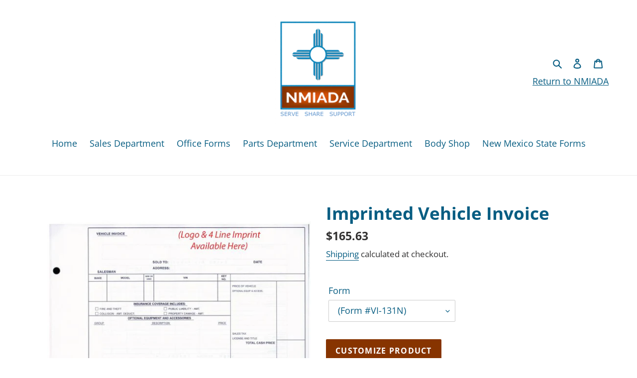

--- FILE ---
content_type: text/html; charset=utf-8
request_url: https://newmexicoiada.store/products/imprinted-vehicle-invoice
body_size: 28176
content:
<!doctype html>
<html class="no-js" lang="en">
<head>
  <meta charset="utf-8">
  <meta http-equiv="X-UA-Compatible" content="IE=edge,chrome=1">
  <meta name="viewport" content="width=device-width,initial-scale=1">
  <meta name="theme-color" content="#873400">

  <link rel="preconnect" href="https://cdn.shopify.com" crossorigin>
  <link rel="preconnect" href="https://fonts.shopifycdn.com" crossorigin>
  <link rel="preconnect" href="https://monorail-edge.shopifysvc.com"><link rel="preload" href="//newmexicoiada.store/cdn/shop/t/2/assets/theme.css?v=62346740439835764781649964489" as="style">
  <link rel="preload" as="font" href="//newmexicoiada.store/cdn/fonts/open_sans/opensans_n7.a9393be1574ea8606c68f4441806b2711d0d13e4.woff2" type="font/woff2" crossorigin>
  <link rel="preload" as="font" href="//newmexicoiada.store/cdn/fonts/open_sans/opensans_n4.c32e4d4eca5273f6d4ee95ddf54b5bbb75fc9b61.woff2" type="font/woff2" crossorigin>
  <link rel="preload" as="font" href="//newmexicoiada.store/cdn/fonts/open_sans/opensans_n7.a9393be1574ea8606c68f4441806b2711d0d13e4.woff2" type="font/woff2" crossorigin>
  <link rel="preload" href="//newmexicoiada.store/cdn/shop/t/2/assets/theme.js?v=159325412757538794341649964211" as="script">
  <link rel="preload" href="//newmexicoiada.store/cdn/shop/t/2/assets/lazysizes.js?v=63098554868324070131649278139" as="script"><link rel="canonical" href="https://newmexicoiada.store/products/imprinted-vehicle-invoice"><link rel="shortcut icon" href="//newmexicoiada.store/cdn/shop/files/NMIADA_Logo_85df6d5b-1858-4214-b444-f89de1fd0dde_32x32.png?v=1650057010" type="image/png"><title>Imprinted Vehicle Invoice
&ndash; New Mexico Independent Auto Dealers Association Store</title><meta name="description" content="Four-part universal vehicle invoice. This invoice has large areas for vehicle identification information and for optional equipment and accessories. Easy to use. (Form #VI-131N) 9 1/4&quot; x 7 7/8&quot; 4-part, edge glued on side Carbonless - White, Canary, Pink, Goldenrod 2 file holes on left side Available crash imprinted in "><!-- /snippets/social-meta-tags.liquid -->


<meta property="og:site_name" content="New Mexico Independent Auto Dealers Association Store">
<meta property="og:url" content="https://newmexicoiada.store/products/imprinted-vehicle-invoice">
<meta property="og:title" content="Imprinted Vehicle Invoice">
<meta property="og:type" content="product">
<meta property="og:description" content="Four-part universal vehicle invoice. This invoice has large areas for vehicle identification information and for optional equipment and accessories. Easy to use. (Form #VI-131N) 9 1/4&quot; x 7 7/8&quot; 4-part, edge glued on side Carbonless - White, Canary, Pink, Goldenrod 2 file holes on left side Available crash imprinted in "><meta property="og:image" content="http://newmexicoiada.store/cdn/shop/products/8010-IMP_L_2c460b43-5a76-4120-929a-85dfbd678eb9.jpg?v=1649277292">
  <meta property="og:image:secure_url" content="https://newmexicoiada.store/cdn/shop/products/8010-IMP_L_2c460b43-5a76-4120-929a-85dfbd678eb9.jpg?v=1649277292">
  <meta property="og:image:width" content="670">
  <meta property="og:image:height" content="670">
  <meta property="og:price:amount" content="165.63">
  <meta property="og:price:currency" content="USD">



<meta name="twitter:card" content="summary_large_image">
<meta name="twitter:title" content="Imprinted Vehicle Invoice">
<meta name="twitter:description" content="Four-part universal vehicle invoice. This invoice has large areas for vehicle identification information and for optional equipment and accessories. Easy to use. (Form #VI-131N) 9 1/4&quot; x 7 7/8&quot; 4-part, edge glued on side Carbonless - White, Canary, Pink, Goldenrod 2 file holes on left side Available crash imprinted in ">

  
<style data-shopify>
:root {
    --color-text: #075d82;
    --color-text-rgb: 7, 93, 130;
    --color-body-text: #333232;
    --color-sale-text: #EA0606;
    --color-small-button-text-border: #075d82;
    --color-text-field: #ffffff;
    --color-text-field-text: #075d82;
    --color-text-field-text-rgb: 7, 93, 130;

    --color-btn-primary: #873400;
    --color-btn-primary-darker: #542000;
    --color-btn-primary-text: #ffffff;

    --color-blankstate: rgba(51, 50, 50, 0.35);
    --color-blankstate-border: rgba(51, 50, 50, 0.2);
    --color-blankstate-background: rgba(51, 50, 50, 0.1);

    --color-text-focus:#043a52;
    --color-overlay-text-focus:#e6e6e6;
    --color-btn-primary-focus:#542000;
    --color-btn-social-focus:#d2d2d2;
    --color-small-button-text-border-focus:#043a52;
    --predictive-search-focus:#f2f2f2;

    --color-body: #ffffff;
    --color-bg: #ffffff;
    --color-bg-rgb: 255, 255, 255;
    --color-bg-alt: rgba(51, 50, 50, 0.05);
    --color-bg-currency-selector: rgba(51, 50, 50, 0.2);

    --color-overlay-title-text: #ffffff;
    --color-image-overlay: #685858;
    --color-image-overlay-rgb: 104, 88, 88;--opacity-image-overlay: 0.4;--hover-overlay-opacity: 0.8;

    --color-border: #ebebeb;
    --color-border-form: #cccccc;
    --color-border-form-darker: #b3b3b3;

    --svg-select-icon: url(//newmexicoiada.store/cdn/shop/t/2/assets/ico-select.svg?v=151826539160815384131650057868);
    --slick-img-url: url(//newmexicoiada.store/cdn/shop/t/2/assets/ajax-loader.gif?v=41356863302472015721649278137);

    --font-weight-body--bold: 700;
    --font-weight-body--bolder: 700;

    --font-stack-header: "Open Sans", sans-serif;
    --font-style-header: normal;
    --font-weight-header: 700;

    --font-stack-body: "Open Sans", sans-serif;
    --font-style-body: normal;
    --font-weight-body: 400;

    --font-size-header: 26;

    --font-size-base: 18;

    --font-h1-desktop: 35;
    --font-h1-mobile: 32;
    --font-h2-desktop: 20;
    --font-h2-mobile: 18;
    --font-h3-mobile: 20;
    --font-h4-desktop: 17;
    --font-h4-mobile: 15;
    --font-h5-desktop: 15;
    --font-h5-mobile: 13;
    --font-h6-desktop: 14;
    --font-h6-mobile: 12;

    --font-mega-title-large-desktop: 65;

    --font-rich-text-large: 20;
    --font-rich-text-small: 15;

    
--color-video-bg: #f2f2f2;

    
    --global-color-image-loader-primary: rgba(7, 93, 130, 0.06);
    --global-color-image-loader-secondary: rgba(7, 93, 130, 0.12);
  }
</style>


  <style>*,::after,::before{box-sizing:border-box}body{margin:0}body,html{background-color:var(--color-body)}body,button{font-size:calc(var(--font-size-base) * 1px);font-family:var(--font-stack-body);font-style:var(--font-style-body);font-weight:var(--font-weight-body);color:var(--color-text);line-height:1.5}body,button{-webkit-font-smoothing:antialiased;-webkit-text-size-adjust:100%}.border-bottom{border-bottom:1px solid var(--color-border)}.btn--link{background-color:transparent;border:0;margin:0;color:var(--color-text);text-align:left}.text-right{text-align:right}.icon{display:inline-block;width:20px;height:20px;vertical-align:middle;fill:currentColor}.icon__fallback-text,.visually-hidden{position:absolute!important;overflow:hidden;clip:rect(0 0 0 0);height:1px;width:1px;margin:-1px;padding:0;border:0}svg.icon:not(.icon--full-color) circle,svg.icon:not(.icon--full-color) ellipse,svg.icon:not(.icon--full-color) g,svg.icon:not(.icon--full-color) line,svg.icon:not(.icon--full-color) path,svg.icon:not(.icon--full-color) polygon,svg.icon:not(.icon--full-color) polyline,svg.icon:not(.icon--full-color) rect,symbol.icon:not(.icon--full-color) circle,symbol.icon:not(.icon--full-color) ellipse,symbol.icon:not(.icon--full-color) g,symbol.icon:not(.icon--full-color) line,symbol.icon:not(.icon--full-color) path,symbol.icon:not(.icon--full-color) polygon,symbol.icon:not(.icon--full-color) polyline,symbol.icon:not(.icon--full-color) rect{fill:inherit;stroke:inherit}li{list-style:none}.list--inline{padding:0;margin:0}.list--inline>li{display:inline-block;margin-bottom:0;vertical-align:middle}a{color:var(--color-text);text-decoration:none}.h1,.h2,h1,h2{margin:0 0 17.5px;font-family:var(--font-stack-header);font-style:var(--font-style-header);font-weight:var(--font-weight-header);line-height:1.2;overflow-wrap:break-word;word-wrap:break-word}.h1 a,.h2 a,h1 a,h2 a{color:inherit;text-decoration:none;font-weight:inherit}.h1,h1{font-size:calc(((var(--font-h1-desktop))/ (var(--font-size-base))) * 1em);text-transform:none;letter-spacing:0}@media only screen and (max-width:749px){.h1,h1{font-size:calc(((var(--font-h1-mobile))/ (var(--font-size-base))) * 1em)}}.h2,h2{font-size:calc(((var(--font-h2-desktop))/ (var(--font-size-base))) * 1em);text-transform:uppercase;letter-spacing:.1em}@media only screen and (max-width:749px){.h2,h2{font-size:calc(((var(--font-h2-mobile))/ (var(--font-size-base))) * 1em)}}p{color:var(--color-body-text);margin:0 0 19.44444px}@media only screen and (max-width:749px){p{font-size:calc(((var(--font-size-base) - 1)/ (var(--font-size-base))) * 1em)}}p:last-child{margin-bottom:0}@media only screen and (max-width:749px){.small--hide{display:none!important}}.grid{list-style:none;margin:0;padding:0;margin-left:-30px}.grid::after{content:'';display:table;clear:both}@media only screen and (max-width:749px){.grid{margin-left:-22px}}.grid::after{content:'';display:table;clear:both}.grid--no-gutters{margin-left:0}.grid--no-gutters .grid__item{padding-left:0}.grid--table{display:table;table-layout:fixed;width:100%}.grid--table>.grid__item{float:none;display:table-cell;vertical-align:middle}.grid__item{float:left;padding-left:30px;width:100%}@media only screen and (max-width:749px){.grid__item{padding-left:22px}}.grid__item[class*="--push"]{position:relative}@media only screen and (min-width:750px){.medium-up--one-quarter{width:25%}.medium-up--push-one-third{width:33.33%}.medium-up--one-half{width:50%}.medium-up--push-one-third{left:33.33%;position:relative}}.site-header{position:relative;background-color:var(--color-body)}@media only screen and (max-width:749px){.site-header{border-bottom:1px solid var(--color-border)}}@media only screen and (min-width:750px){.site-header{padding:0 55px}.site-header.logo--center{padding-top:30px}}.site-header__logo{margin:15px 0}.logo-align--center .site-header__logo{text-align:center;margin:0 auto}@media only screen and (max-width:749px){.logo-align--center .site-header__logo{text-align:left;margin:15px 0}}@media only screen and (max-width:749px){.site-header__logo{padding-left:22px;text-align:left}.site-header__logo img{margin:0}}.site-header__logo-link{display:inline-block;word-break:break-word}@media only screen and (min-width:750px){.logo-align--center .site-header__logo-link{margin:0 auto}}.site-header__logo-image{display:block}@media only screen and (min-width:750px){.site-header__logo-image{margin:0 auto}}.site-header__logo-image img{width:100%}.site-header__logo-image--centered img{margin:0 auto}.site-header__logo img{display:block}.site-header__icons{position:relative;white-space:nowrap}@media only screen and (max-width:749px){.site-header__icons{width:auto;padding-right:13px}.site-header__icons .btn--link,.site-header__icons .site-header__cart{font-size:calc(((var(--font-size-base))/ (var(--font-size-base))) * 1em)}}.site-header__icons-wrapper{position:relative;display:-webkit-flex;display:-ms-flexbox;display:flex;width:100%;-ms-flex-align:center;-webkit-align-items:center;-moz-align-items:center;-ms-align-items:center;-o-align-items:center;align-items:center;-webkit-justify-content:flex-end;-ms-justify-content:flex-end;justify-content:flex-end}.site-header__account,.site-header__cart,.site-header__search{position:relative}.site-header__search.site-header__icon{display:none}@media only screen and (min-width:1400px){.site-header__search.site-header__icon{display:block}}.site-header__search-toggle{display:block}@media only screen and (min-width:750px){.site-header__account,.site-header__cart{padding:10px 11px}}.site-header__cart-title,.site-header__search-title{position:absolute!important;overflow:hidden;clip:rect(0 0 0 0);height:1px;width:1px;margin:-1px;padding:0;border:0;display:block;vertical-align:middle}.site-header__cart-title{margin-right:3px}.site-header__cart-count{display:flex;align-items:center;justify-content:center;position:absolute;right:.4rem;top:.2rem;font-weight:700;background-color:var(--color-btn-primary);color:var(--color-btn-primary-text);border-radius:50%;min-width:1em;height:1em}.site-header__cart-count span{font-family:HelveticaNeue,"Helvetica Neue",Helvetica,Arial,sans-serif;font-size:calc(11em / 16);line-height:1}@media only screen and (max-width:749px){.site-header__cart-count{top:calc(7em / 16);right:0;border-radius:50%;min-width:calc(19em / 16);height:calc(19em / 16)}}@media only screen and (max-width:749px){.site-header__cart-count span{padding:.25em calc(6em / 16);font-size:12px}}.site-header__menu{display:none}@media only screen and (max-width:749px){.site-header__icon{display:inline-block;vertical-align:middle;padding:10px 11px;margin:0}}@media only screen and (min-width:750px){.site-header__icon .icon-search{margin-right:3px}}.announcement-bar{z-index:10;position:relative;text-align:center;border-bottom:1px solid transparent;padding:2px}.announcement-bar__link{display:block}.announcement-bar__message{display:block;padding:11px 22px;font-size:calc(((16)/ (var(--font-size-base))) * 1em);font-weight:var(--font-weight-header)}@media only screen and (min-width:750px){.announcement-bar__message{padding-left:55px;padding-right:55px}}.site-nav{position:relative;padding:0;text-align:center;margin:25px 0}.site-nav a{padding:3px 10px}.site-nav__link{display:block;white-space:nowrap}.site-nav--centered .site-nav__link{padding-top:0}.site-nav__link .icon-chevron-down{width:calc(8em / 16);height:calc(8em / 16);margin-left:.5rem}.site-nav__label{border-bottom:1px solid transparent}.site-nav__link--active .site-nav__label{border-bottom-color:var(--color-text)}.site-nav__link--button{border:none;background-color:transparent;padding:3px 10px}.site-header__mobile-nav{z-index:11;position:relative;background-color:var(--color-body)}@media only screen and (max-width:749px){.site-header__mobile-nav{display:-webkit-flex;display:-ms-flexbox;display:flex;width:100%;-ms-flex-align:center;-webkit-align-items:center;-moz-align-items:center;-ms-align-items:center;-o-align-items:center;align-items:center}}.mobile-nav--open .icon-close{display:none}.main-content{opacity:0}.main-content .shopify-section{display:none}.main-content .shopify-section:first-child{display:inherit}.critical-hidden{display:none}</style>

  <script>
    window.performance.mark('debut:theme_stylesheet_loaded.start');

    function onLoadStylesheet() {
      performance.mark('debut:theme_stylesheet_loaded.end');
      performance.measure('debut:theme_stylesheet_loaded', 'debut:theme_stylesheet_loaded.start', 'debut:theme_stylesheet_loaded.end');

      var url = "//newmexicoiada.store/cdn/shop/t/2/assets/theme.css?v=62346740439835764781649964489";
      var link = document.querySelector('link[href="' + url + '"]');
      link.loaded = true;
      link.dispatchEvent(new Event('load'));
    }
  </script>

  <link rel="stylesheet" href="//newmexicoiada.store/cdn/shop/t/2/assets/theme.css?v=62346740439835764781649964489" type="text/css" media="print" onload="this.media='all';onLoadStylesheet()">

  <style>
    @font-face {
  font-family: "Open Sans";
  font-weight: 700;
  font-style: normal;
  font-display: swap;
  src: url("//newmexicoiada.store/cdn/fonts/open_sans/opensans_n7.a9393be1574ea8606c68f4441806b2711d0d13e4.woff2") format("woff2"),
       url("//newmexicoiada.store/cdn/fonts/open_sans/opensans_n7.7b8af34a6ebf52beb1a4c1d8c73ad6910ec2e553.woff") format("woff");
}

    @font-face {
  font-family: "Open Sans";
  font-weight: 400;
  font-style: normal;
  font-display: swap;
  src: url("//newmexicoiada.store/cdn/fonts/open_sans/opensans_n4.c32e4d4eca5273f6d4ee95ddf54b5bbb75fc9b61.woff2") format("woff2"),
       url("//newmexicoiada.store/cdn/fonts/open_sans/opensans_n4.5f3406f8d94162b37bfa232b486ac93ee892406d.woff") format("woff");
}

    @font-face {
  font-family: "Open Sans";
  font-weight: 700;
  font-style: normal;
  font-display: swap;
  src: url("//newmexicoiada.store/cdn/fonts/open_sans/opensans_n7.a9393be1574ea8606c68f4441806b2711d0d13e4.woff2") format("woff2"),
       url("//newmexicoiada.store/cdn/fonts/open_sans/opensans_n7.7b8af34a6ebf52beb1a4c1d8c73ad6910ec2e553.woff") format("woff");
}

    @font-face {
  font-family: "Open Sans";
  font-weight: 700;
  font-style: normal;
  font-display: swap;
  src: url("//newmexicoiada.store/cdn/fonts/open_sans/opensans_n7.a9393be1574ea8606c68f4441806b2711d0d13e4.woff2") format("woff2"),
       url("//newmexicoiada.store/cdn/fonts/open_sans/opensans_n7.7b8af34a6ebf52beb1a4c1d8c73ad6910ec2e553.woff") format("woff");
}

    @font-face {
  font-family: "Open Sans";
  font-weight: 400;
  font-style: italic;
  font-display: swap;
  src: url("//newmexicoiada.store/cdn/fonts/open_sans/opensans_i4.6f1d45f7a46916cc95c694aab32ecbf7509cbf33.woff2") format("woff2"),
       url("//newmexicoiada.store/cdn/fonts/open_sans/opensans_i4.4efaa52d5a57aa9a57c1556cc2b7465d18839daa.woff") format("woff");
}

    @font-face {
  font-family: "Open Sans";
  font-weight: 700;
  font-style: italic;
  font-display: swap;
  src: url("//newmexicoiada.store/cdn/fonts/open_sans/opensans_i7.916ced2e2ce15f7fcd95d196601a15e7b89ee9a4.woff2") format("woff2"),
       url("//newmexicoiada.store/cdn/fonts/open_sans/opensans_i7.99a9cff8c86ea65461de497ade3d515a98f8b32a.woff") format("woff");
}

  </style>

  <script>const moneyFormat = "${{amount}}"
var theme = {
      breakpoints: {
        medium: 750,
        large: 990,
        widescreen: 1400
      },
      strings: {
        addToCart: "Add to cart",
        soldOut: "Sold out",
        unavailable: "Unavailable",
        regularPrice: "Regular price",
        salePrice: "Sale price",
        sale: "Sale",
        fromLowestPrice: "from [price]",
        vendor: "Vendor",
        showMore: "Show More",
        showLess: "Show Less",
        searchFor: "Search for",
        addressError: "Error looking up that address",
        addressNoResults: "No results for that address",
        addressQueryLimit: "You have exceeded the Google API usage limit. Consider upgrading to a \u003ca href=\"https:\/\/developers.google.com\/maps\/premium\/usage-limits\"\u003ePremium Plan\u003c\/a\u003e.",
        authError: "There was a problem authenticating your Google Maps account.",
        newWindow: "Opens in a new window.",
        external: "Opens external website.",
        newWindowExternal: "Opens external website in a new window.",
        removeLabel: "Remove [product]",
        update: "Update",
        quantity: "Quantity",
        discountedTotal: "Discounted total",
        regularTotal: "Regular total",
        priceColumn: "See Price column for discount details.",
        quantityMinimumMessage: "Quantity must be 1 or more",
        cartError: "There was an error while updating your cart. Please try again.",
        removedItemMessage: "Removed \u003cspan class=\"cart__removed-product-details\"\u003e([quantity]) [link]\u003c\/span\u003e from your cart.",
        unitPrice: "Unit price",
        unitPriceSeparator: "per",
        oneCartCount: "1 item",
        otherCartCount: "[count] items",
        quantityLabel: "Quantity: [count]",
        products: "Products",
        loading: "Loading",
        number_of_results: "[result_number] of [results_count]",
        number_of_results_found: "[results_count] results found",
        one_result_found: "1 result found"
      },
      moneyFormat: moneyFormat,
      moneyFormatWithCurrency: "${{amount}} USD",
      settings: {
        predictiveSearchEnabled: true,
        predictiveSearchShowPrice: false,
        predictiveSearchShowVendor: false
      },
      stylesheet: "//newmexicoiada.store/cdn/shop/t/2/assets/theme.css?v=62346740439835764781649964489"
    };if (sessionStorage.getItem("backToCollection")) {
        sessionStorage.removeItem("backToCollection")
      }document.documentElement.className = document.documentElement.className.replace('no-js', 'js');
  </script><script src="//newmexicoiada.store/cdn/shop/t/2/assets/theme.js?v=159325412757538794341649964211" defer="defer"></script>
  <script src="//newmexicoiada.store/cdn/shop/t/2/assets/lazysizes.js?v=63098554868324070131649278139" async="async"></script>

  <script type="text/javascript">
    if (window.MSInputMethodContext && document.documentMode) {
      var scripts = document.getElementsByTagName('script')[0];
      var polyfill = document.createElement("script");
      polyfill.defer = true;
      polyfill.src = "//newmexicoiada.store/cdn/shop/t/2/assets/ie11CustomProperties.min.js?v=146208399201472936201649278139";

      scripts.parentNode.insertBefore(polyfill, scripts);
    }
  </script>

  <script>window.performance && window.performance.mark && window.performance.mark('shopify.content_for_header.start');</script><meta id="shopify-digital-wallet" name="shopify-digital-wallet" content="/61424894130/digital_wallets/dialog">
<meta name="shopify-checkout-api-token" content="7ba27b5b6f9fe37d9e838ebcd053a872">
<link rel="alternate" type="application/json+oembed" href="https://newmexicoiada.store/products/imprinted-vehicle-invoice.oembed">
<script async="async" src="/checkouts/internal/preloads.js?locale=en-US"></script>
<link rel="preconnect" href="https://shop.app" crossorigin="anonymous">
<script async="async" src="https://shop.app/checkouts/internal/preloads.js?locale=en-US&shop_id=61424894130" crossorigin="anonymous"></script>
<script id="shopify-features" type="application/json">{"accessToken":"7ba27b5b6f9fe37d9e838ebcd053a872","betas":["rich-media-storefront-analytics"],"domain":"newmexicoiada.store","predictiveSearch":true,"shopId":61424894130,"locale":"en"}</script>
<script>var Shopify = Shopify || {};
Shopify.shop = "new-mexico-independent-auto-dealers-association-store.myshopify.com";
Shopify.locale = "en";
Shopify.currency = {"active":"USD","rate":"1.0"};
Shopify.country = "US";
Shopify.theme = {"name":"Debut","id":129317372082,"schema_name":"Debut","schema_version":"17.14.1","theme_store_id":796,"role":"main"};
Shopify.theme.handle = "null";
Shopify.theme.style = {"id":null,"handle":null};
Shopify.cdnHost = "newmexicoiada.store/cdn";
Shopify.routes = Shopify.routes || {};
Shopify.routes.root = "/";</script>
<script type="module">!function(o){(o.Shopify=o.Shopify||{}).modules=!0}(window);</script>
<script>!function(o){function n(){var o=[];function n(){o.push(Array.prototype.slice.apply(arguments))}return n.q=o,n}var t=o.Shopify=o.Shopify||{};t.loadFeatures=n(),t.autoloadFeatures=n()}(window);</script>
<script>
  window.ShopifyPay = window.ShopifyPay || {};
  window.ShopifyPay.apiHost = "shop.app\/pay";
  window.ShopifyPay.redirectState = null;
</script>
<script id="shop-js-analytics" type="application/json">{"pageType":"product"}</script>
<script defer="defer" async type="module" src="//newmexicoiada.store/cdn/shopifycloud/shop-js/modules/v2/client.init-shop-cart-sync_BT-GjEfc.en.esm.js"></script>
<script defer="defer" async type="module" src="//newmexicoiada.store/cdn/shopifycloud/shop-js/modules/v2/chunk.common_D58fp_Oc.esm.js"></script>
<script defer="defer" async type="module" src="//newmexicoiada.store/cdn/shopifycloud/shop-js/modules/v2/chunk.modal_xMitdFEc.esm.js"></script>
<script type="module">
  await import("//newmexicoiada.store/cdn/shopifycloud/shop-js/modules/v2/client.init-shop-cart-sync_BT-GjEfc.en.esm.js");
await import("//newmexicoiada.store/cdn/shopifycloud/shop-js/modules/v2/chunk.common_D58fp_Oc.esm.js");
await import("//newmexicoiada.store/cdn/shopifycloud/shop-js/modules/v2/chunk.modal_xMitdFEc.esm.js");

  window.Shopify.SignInWithShop?.initShopCartSync?.({"fedCMEnabled":true,"windoidEnabled":true});

</script>
<script>
  window.Shopify = window.Shopify || {};
  if (!window.Shopify.featureAssets) window.Shopify.featureAssets = {};
  window.Shopify.featureAssets['shop-js'] = {"shop-cart-sync":["modules/v2/client.shop-cart-sync_DZOKe7Ll.en.esm.js","modules/v2/chunk.common_D58fp_Oc.esm.js","modules/v2/chunk.modal_xMitdFEc.esm.js"],"init-fed-cm":["modules/v2/client.init-fed-cm_B6oLuCjv.en.esm.js","modules/v2/chunk.common_D58fp_Oc.esm.js","modules/v2/chunk.modal_xMitdFEc.esm.js"],"shop-cash-offers":["modules/v2/client.shop-cash-offers_D2sdYoxE.en.esm.js","modules/v2/chunk.common_D58fp_Oc.esm.js","modules/v2/chunk.modal_xMitdFEc.esm.js"],"shop-login-button":["modules/v2/client.shop-login-button_QeVjl5Y3.en.esm.js","modules/v2/chunk.common_D58fp_Oc.esm.js","modules/v2/chunk.modal_xMitdFEc.esm.js"],"pay-button":["modules/v2/client.pay-button_DXTOsIq6.en.esm.js","modules/v2/chunk.common_D58fp_Oc.esm.js","modules/v2/chunk.modal_xMitdFEc.esm.js"],"shop-button":["modules/v2/client.shop-button_DQZHx9pm.en.esm.js","modules/v2/chunk.common_D58fp_Oc.esm.js","modules/v2/chunk.modal_xMitdFEc.esm.js"],"avatar":["modules/v2/client.avatar_BTnouDA3.en.esm.js"],"init-windoid":["modules/v2/client.init-windoid_CR1B-cfM.en.esm.js","modules/v2/chunk.common_D58fp_Oc.esm.js","modules/v2/chunk.modal_xMitdFEc.esm.js"],"init-shop-for-new-customer-accounts":["modules/v2/client.init-shop-for-new-customer-accounts_C_vY_xzh.en.esm.js","modules/v2/client.shop-login-button_QeVjl5Y3.en.esm.js","modules/v2/chunk.common_D58fp_Oc.esm.js","modules/v2/chunk.modal_xMitdFEc.esm.js"],"init-shop-email-lookup-coordinator":["modules/v2/client.init-shop-email-lookup-coordinator_BI7n9ZSv.en.esm.js","modules/v2/chunk.common_D58fp_Oc.esm.js","modules/v2/chunk.modal_xMitdFEc.esm.js"],"init-shop-cart-sync":["modules/v2/client.init-shop-cart-sync_BT-GjEfc.en.esm.js","modules/v2/chunk.common_D58fp_Oc.esm.js","modules/v2/chunk.modal_xMitdFEc.esm.js"],"shop-toast-manager":["modules/v2/client.shop-toast-manager_DiYdP3xc.en.esm.js","modules/v2/chunk.common_D58fp_Oc.esm.js","modules/v2/chunk.modal_xMitdFEc.esm.js"],"init-customer-accounts":["modules/v2/client.init-customer-accounts_D9ZNqS-Q.en.esm.js","modules/v2/client.shop-login-button_QeVjl5Y3.en.esm.js","modules/v2/chunk.common_D58fp_Oc.esm.js","modules/v2/chunk.modal_xMitdFEc.esm.js"],"init-customer-accounts-sign-up":["modules/v2/client.init-customer-accounts-sign-up_iGw4briv.en.esm.js","modules/v2/client.shop-login-button_QeVjl5Y3.en.esm.js","modules/v2/chunk.common_D58fp_Oc.esm.js","modules/v2/chunk.modal_xMitdFEc.esm.js"],"shop-follow-button":["modules/v2/client.shop-follow-button_CqMgW2wH.en.esm.js","modules/v2/chunk.common_D58fp_Oc.esm.js","modules/v2/chunk.modal_xMitdFEc.esm.js"],"checkout-modal":["modules/v2/client.checkout-modal_xHeaAweL.en.esm.js","modules/v2/chunk.common_D58fp_Oc.esm.js","modules/v2/chunk.modal_xMitdFEc.esm.js"],"shop-login":["modules/v2/client.shop-login_D91U-Q7h.en.esm.js","modules/v2/chunk.common_D58fp_Oc.esm.js","modules/v2/chunk.modal_xMitdFEc.esm.js"],"lead-capture":["modules/v2/client.lead-capture_BJmE1dJe.en.esm.js","modules/v2/chunk.common_D58fp_Oc.esm.js","modules/v2/chunk.modal_xMitdFEc.esm.js"],"payment-terms":["modules/v2/client.payment-terms_Ci9AEqFq.en.esm.js","modules/v2/chunk.common_D58fp_Oc.esm.js","modules/v2/chunk.modal_xMitdFEc.esm.js"]};
</script>
<script id="__st">var __st={"a":61424894130,"offset":-18000,"reqid":"136f82a6-3b09-4437-925a-cb33dd958415-1769253564","pageurl":"newmexicoiada.store\/products\/imprinted-vehicle-invoice","u":"b6604e3581fa","p":"product","rtyp":"product","rid":7280158507186};</script>
<script>window.ShopifyPaypalV4VisibilityTracking = true;</script>
<script id="captcha-bootstrap">!function(){'use strict';const t='contact',e='account',n='new_comment',o=[[t,t],['blogs',n],['comments',n],[t,'customer']],c=[[e,'customer_login'],[e,'guest_login'],[e,'recover_customer_password'],[e,'create_customer']],r=t=>t.map((([t,e])=>`form[action*='/${t}']:not([data-nocaptcha='true']) input[name='form_type'][value='${e}']`)).join(','),a=t=>()=>t?[...document.querySelectorAll(t)].map((t=>t.form)):[];function s(){const t=[...o],e=r(t);return a(e)}const i='password',u='form_key',d=['recaptcha-v3-token','g-recaptcha-response','h-captcha-response',i],f=()=>{try{return window.sessionStorage}catch{return}},m='__shopify_v',_=t=>t.elements[u];function p(t,e,n=!1){try{const o=window.sessionStorage,c=JSON.parse(o.getItem(e)),{data:r}=function(t){const{data:e,action:n}=t;return t[m]||n?{data:e,action:n}:{data:t,action:n}}(c);for(const[e,n]of Object.entries(r))t.elements[e]&&(t.elements[e].value=n);n&&o.removeItem(e)}catch(o){console.error('form repopulation failed',{error:o})}}const l='form_type',E='cptcha';function T(t){t.dataset[E]=!0}const w=window,h=w.document,L='Shopify',v='ce_forms',y='captcha';let A=!1;((t,e)=>{const n=(g='f06e6c50-85a8-45c8-87d0-21a2b65856fe',I='https://cdn.shopify.com/shopifycloud/storefront-forms-hcaptcha/ce_storefront_forms_captcha_hcaptcha.v1.5.2.iife.js',D={infoText:'Protected by hCaptcha',privacyText:'Privacy',termsText:'Terms'},(t,e,n)=>{const o=w[L][v],c=o.bindForm;if(c)return c(t,g,e,D).then(n);var r;o.q.push([[t,g,e,D],n]),r=I,A||(h.body.append(Object.assign(h.createElement('script'),{id:'captcha-provider',async:!0,src:r})),A=!0)});var g,I,D;w[L]=w[L]||{},w[L][v]=w[L][v]||{},w[L][v].q=[],w[L][y]=w[L][y]||{},w[L][y].protect=function(t,e){n(t,void 0,e),T(t)},Object.freeze(w[L][y]),function(t,e,n,w,h,L){const[v,y,A,g]=function(t,e,n){const i=e?o:[],u=t?c:[],d=[...i,...u],f=r(d),m=r(i),_=r(d.filter((([t,e])=>n.includes(e))));return[a(f),a(m),a(_),s()]}(w,h,L),I=t=>{const e=t.target;return e instanceof HTMLFormElement?e:e&&e.form},D=t=>v().includes(t);t.addEventListener('submit',(t=>{const e=I(t);if(!e)return;const n=D(e)&&!e.dataset.hcaptchaBound&&!e.dataset.recaptchaBound,o=_(e),c=g().includes(e)&&(!o||!o.value);(n||c)&&t.preventDefault(),c&&!n&&(function(t){try{if(!f())return;!function(t){const e=f();if(!e)return;const n=_(t);if(!n)return;const o=n.value;o&&e.removeItem(o)}(t);const e=Array.from(Array(32),(()=>Math.random().toString(36)[2])).join('');!function(t,e){_(t)||t.append(Object.assign(document.createElement('input'),{type:'hidden',name:u})),t.elements[u].value=e}(t,e),function(t,e){const n=f();if(!n)return;const o=[...t.querySelectorAll(`input[type='${i}']`)].map((({name:t})=>t)),c=[...d,...o],r={};for(const[a,s]of new FormData(t).entries())c.includes(a)||(r[a]=s);n.setItem(e,JSON.stringify({[m]:1,action:t.action,data:r}))}(t,e)}catch(e){console.error('failed to persist form',e)}}(e),e.submit())}));const S=(t,e)=>{t&&!t.dataset[E]&&(n(t,e.some((e=>e===t))),T(t))};for(const o of['focusin','change'])t.addEventListener(o,(t=>{const e=I(t);D(e)&&S(e,y())}));const B=e.get('form_key'),M=e.get(l),P=B&&M;t.addEventListener('DOMContentLoaded',(()=>{const t=y();if(P)for(const e of t)e.elements[l].value===M&&p(e,B);[...new Set([...A(),...v().filter((t=>'true'===t.dataset.shopifyCaptcha))])].forEach((e=>S(e,t)))}))}(h,new URLSearchParams(w.location.search),n,t,e,['guest_login'])})(!0,!0)}();</script>
<script integrity="sha256-4kQ18oKyAcykRKYeNunJcIwy7WH5gtpwJnB7kiuLZ1E=" data-source-attribution="shopify.loadfeatures" defer="defer" src="//newmexicoiada.store/cdn/shopifycloud/storefront/assets/storefront/load_feature-a0a9edcb.js" crossorigin="anonymous"></script>
<script crossorigin="anonymous" defer="defer" src="//newmexicoiada.store/cdn/shopifycloud/storefront/assets/shopify_pay/storefront-65b4c6d7.js?v=20250812"></script>
<script data-source-attribution="shopify.dynamic_checkout.dynamic.init">var Shopify=Shopify||{};Shopify.PaymentButton=Shopify.PaymentButton||{isStorefrontPortableWallets:!0,init:function(){window.Shopify.PaymentButton.init=function(){};var t=document.createElement("script");t.src="https://newmexicoiada.store/cdn/shopifycloud/portable-wallets/latest/portable-wallets.en.js",t.type="module",document.head.appendChild(t)}};
</script>
<script data-source-attribution="shopify.dynamic_checkout.buyer_consent">
  function portableWalletsHideBuyerConsent(e){var t=document.getElementById("shopify-buyer-consent"),n=document.getElementById("shopify-subscription-policy-button");t&&n&&(t.classList.add("hidden"),t.setAttribute("aria-hidden","true"),n.removeEventListener("click",e))}function portableWalletsShowBuyerConsent(e){var t=document.getElementById("shopify-buyer-consent"),n=document.getElementById("shopify-subscription-policy-button");t&&n&&(t.classList.remove("hidden"),t.removeAttribute("aria-hidden"),n.addEventListener("click",e))}window.Shopify?.PaymentButton&&(window.Shopify.PaymentButton.hideBuyerConsent=portableWalletsHideBuyerConsent,window.Shopify.PaymentButton.showBuyerConsent=portableWalletsShowBuyerConsent);
</script>
<script data-source-attribution="shopify.dynamic_checkout.cart.bootstrap">document.addEventListener("DOMContentLoaded",(function(){function t(){return document.querySelector("shopify-accelerated-checkout-cart, shopify-accelerated-checkout")}if(t())Shopify.PaymentButton.init();else{new MutationObserver((function(e,n){t()&&(Shopify.PaymentButton.init(),n.disconnect())})).observe(document.body,{childList:!0,subtree:!0})}}));
</script>
<link id="shopify-accelerated-checkout-styles" rel="stylesheet" media="screen" href="https://newmexicoiada.store/cdn/shopifycloud/portable-wallets/latest/accelerated-checkout-backwards-compat.css" crossorigin="anonymous">
<style id="shopify-accelerated-checkout-cart">
        #shopify-buyer-consent {
  margin-top: 1em;
  display: inline-block;
  width: 100%;
}

#shopify-buyer-consent.hidden {
  display: none;
}

#shopify-subscription-policy-button {
  background: none;
  border: none;
  padding: 0;
  text-decoration: underline;
  font-size: inherit;
  cursor: pointer;
}

#shopify-subscription-policy-button::before {
  box-shadow: none;
}

      </style>

<script>window.performance && window.performance.mark && window.performance.mark('shopify.content_for_header.end');</script>
<script>window.is_hulkpo_installed=false</script>
  <!-- BEGIN app block: shopify://apps/hulk-discounts/blocks/app-embed/25745434-52e7-4378-88f1-890df18a0110 --><!-- BEGIN app snippet: hulkapps_volume_discount -->
    <script>
      var is_po = false
      if(window.hulkapps != undefined && window.hulkapps != '' ){
        var is_po = window.hulkapps.is_product_option
      }
      
        window.hulkapps = {
          shop_slug: "new-mexico-independent-auto-dealers-association-store",
          store_id: "new-mexico-independent-auto-dealers-association-store.myshopify.com",
          money_format: "${{amount}}",
          cart: null,
          product: null,
          product_collections: null,
          product_variants: null,
          is_volume_discount: true,
          is_product_option: is_po,
          product_id: null,
          page_type: null,
          po_url: "https://productoption.hulkapps.com",
          vd_url: "https://volumediscount.hulkapps.com",
          vd_proxy_url: "https://newmexicoiada.store",
          customer: null
        }
        

        window.hulkapps.page_type = "cart";
        window.hulkapps.cart = {"note":null,"attributes":{},"original_total_price":0,"total_price":0,"total_discount":0,"total_weight":0.0,"item_count":0,"items":[],"requires_shipping":false,"currency":"USD","items_subtotal_price":0,"cart_level_discount_applications":[],"checkout_charge_amount":0}
        if (typeof window.hulkapps.cart.items == "object") {
          for (var i=0; i<window.hulkapps.cart.items.length; i++) {
            ["sku", "grams", "vendor", "url", "image", "handle", "requires_shipping", "product_type", "product_description"].map(function(a) {
              delete window.hulkapps.cart.items[i][a]
            })
          }
        }
        window.hulkapps.cart_collections = {}
        window.hulkapps.product_tags = {}
        

      
        window.hulkapps.page_type = "product"
        window.hulkapps.product_id = "7280158507186";
        window.hulkapps.product = {"id":7280158507186,"title":"Imprinted Vehicle Invoice","handle":"imprinted-vehicle-invoice","description":"\u003cp\u003e\u003cstrong\u003eFour-part universal vehicle invoice. This invoice has large areas for vehicle identification information and for optional equipment and accessories. Easy to use.\u003c\/strong\u003e\u003c\/p\u003e\n\u003ch5\u003e\n\u003c!-- split --\u003e\u003c!-- TABS --\u003e (Form #VI-131N)\u003c\/h5\u003e\n\u003cul\u003e\n\u003cli\u003e9 1\/4\" x 7 7\/8\"\u003c\/li\u003e\n\u003cli\u003e4-part, edge glued on side\u003c\/li\u003e\n\u003cli\u003eCarbonless - White, Canary, Pink, Goldenrod\u003c\/li\u003e\n\u003cli\u003e2 file holes on left side\u003c\/li\u003e\n\u003cli\u003eAvailable crash imprinted in Red, Blue, Black or Green ink on quantities of 500 and up. Numbering is always in Red ink.\u003c\/li\u003e\n\u003cli\u003eQuantity price breaks for Imprinted are: 500, 1000, 2000, 3000, 5000\u003c\/li\u003e\n\u003cli\u003eMinimum quantity: 500\u003c\/li\u003e\n\u003c\/ul\u003e\n\u003cp\u003e\u003ca href=\"https:\/\/newmexicoiada.store\/products\/vehicle-invoice\" title=\"Vehicle Invoice\"\u003e\u003cspan style=\"font-weight: 400;\"\u003eAlso Available Plain\u003c\/span\u003e\u003c\/a\u003e\u003c\/p\u003e\n\u003ch5\u003e(Form #6131-4)\u003c\/h5\u003e\n\u003cul\u003e\n\u003cli\u003e9 1\/8\" x 8 1\/2\"\u003c\/li\u003e\n\u003cli\u003e4-part, snap-out\u003c\/li\u003e\n\u003cli\u003eCarbonless - White, Canary, Pink, Green\u003c\/li\u003e\n\u003cli\u003e2 file holes on bottom\u003c\/li\u003e\n\u003cli\u003eAvailable crash imprinted in Red, Blue, Black or Green ink on quantities of 500 and up. Numbering is always in Red ink.\u003c\/li\u003e\n\u003cli\u003eQuantity price breaks for Imprinted are: 500, 1000, 2000, 3000, 5000\u003c\/li\u003e\n\u003cli\u003eMinimum quantity: 500\u003c\/li\u003e\n\u003c\/ul\u003e\n\u003cp\u003e\u003ca href=\"https:\/\/newmexicoiada.store\/products\/vehicle-invoice\" title=\"Vehicle Invoice\"\u003e\u003cspan style=\"font-weight: 400;\"\u003eAlso Available Plain\u003c\/span\u003e\u003c\/a\u003e\u003c\/p\u003e\n\u003cul\u003e\n\u003cul\u003e\u003c\/ul\u003e\n\u003c\/ul\u003e\n\u003c!-- \/TABS --\u003e","published_at":"2022-04-06T16:34:51-04:00","created_at":"2022-04-06T16:34:52-04:00","vendor":"New Mexico Independent Auto Dealers Association Store","type":"Office Forms","tags":[],"price":16563,"price_min":16563,"price_max":16563,"available":true,"price_varies":false,"compare_at_price":null,"compare_at_price_min":0,"compare_at_price_max":0,"compare_at_price_varies":false,"variants":[{"id":41830636716210,"title":"(Form #VI-131N)","option1":"(Form #VI-131N)","option2":null,"option3":null,"sku":"#8010-IMP","requires_shipping":true,"taxable":true,"featured_image":{"id":32979672137906,"product_id":7280158507186,"position":1,"created_at":"2022-04-06T16:34:52-04:00","updated_at":"2022-04-06T16:34:52-04:00","alt":"Imprinted Vehicle Invoice Office Forms New Mexico Independent Auto Dealers Association Store (Form #VI-131N)","width":670,"height":670,"src":"\/\/newmexicoiada.store\/cdn\/shop\/products\/8010-IMP_L_2c460b43-5a76-4120-929a-85dfbd678eb9.jpg?v=1649277292","variant_ids":[41830636716210]},"available":true,"name":"Imprinted Vehicle Invoice - (Form #VI-131N)","public_title":"(Form #VI-131N)","options":["(Form #VI-131N)"],"price":16563,"weight":11,"compare_at_price":null,"inventory_management":"shopify","barcode":null,"featured_media":{"alt":"Imprinted Vehicle Invoice Office Forms New Mexico Independent Auto Dealers Association Store (Form #VI-131N)","id":25327515435186,"position":1,"preview_image":{"aspect_ratio":1.0,"height":670,"width":670,"src":"\/\/newmexicoiada.store\/cdn\/shop\/products\/8010-IMP_L_2c460b43-5a76-4120-929a-85dfbd678eb9.jpg?v=1649277292"}},"requires_selling_plan":false,"selling_plan_allocations":[]},{"id":41830636748978,"title":"(Form #6131-4)","option1":"(Form #6131-4)","option2":null,"option3":null,"sku":"#8011-IMP","requires_shipping":true,"taxable":true,"featured_image":{"id":32979672170674,"product_id":7280158507186,"position":2,"created_at":"2022-04-06T16:34:52-04:00","updated_at":"2022-04-06T16:34:52-04:00","alt":"Imprinted Vehicle Invoice Office Forms New Mexico Independent Auto Dealers Association Store (Form #6131-4)","width":670,"height":670,"src":"\/\/newmexicoiada.store\/cdn\/shop\/products\/8011-IMP_L_dab686e8-7e5e-4685-afac-10edabfabc69.jpg?v=1649277292","variant_ids":[41830636748978]},"available":true,"name":"Imprinted Vehicle Invoice - (Form #6131-4)","public_title":"(Form #6131-4)","options":["(Form #6131-4)"],"price":16563,"weight":12,"compare_at_price":null,"inventory_management":"shopify","barcode":null,"featured_media":{"alt":"Imprinted Vehicle Invoice Office Forms New Mexico Independent Auto Dealers Association Store (Form #6131-4)","id":25327515467954,"position":2,"preview_image":{"aspect_ratio":1.0,"height":670,"width":670,"src":"\/\/newmexicoiada.store\/cdn\/shop\/products\/8011-IMP_L_dab686e8-7e5e-4685-afac-10edabfabc69.jpg?v=1649277292"}},"requires_selling_plan":false,"selling_plan_allocations":[]}],"images":["\/\/newmexicoiada.store\/cdn\/shop\/products\/8010-IMP_L_2c460b43-5a76-4120-929a-85dfbd678eb9.jpg?v=1649277292","\/\/newmexicoiada.store\/cdn\/shop\/products\/8011-IMP_L_dab686e8-7e5e-4685-afac-10edabfabc69.jpg?v=1649277292"],"featured_image":"\/\/newmexicoiada.store\/cdn\/shop\/products\/8010-IMP_L_2c460b43-5a76-4120-929a-85dfbd678eb9.jpg?v=1649277292","options":["Form"],"media":[{"alt":"Imprinted Vehicle Invoice Office Forms New Mexico Independent Auto Dealers Association Store (Form #VI-131N)","id":25327515435186,"position":1,"preview_image":{"aspect_ratio":1.0,"height":670,"width":670,"src":"\/\/newmexicoiada.store\/cdn\/shop\/products\/8010-IMP_L_2c460b43-5a76-4120-929a-85dfbd678eb9.jpg?v=1649277292"},"aspect_ratio":1.0,"height":670,"media_type":"image","src":"\/\/newmexicoiada.store\/cdn\/shop\/products\/8010-IMP_L_2c460b43-5a76-4120-929a-85dfbd678eb9.jpg?v=1649277292","width":670},{"alt":"Imprinted Vehicle Invoice Office Forms New Mexico Independent Auto Dealers Association Store (Form #6131-4)","id":25327515467954,"position":2,"preview_image":{"aspect_ratio":1.0,"height":670,"width":670,"src":"\/\/newmexicoiada.store\/cdn\/shop\/products\/8011-IMP_L_dab686e8-7e5e-4685-afac-10edabfabc69.jpg?v=1649277292"},"aspect_ratio":1.0,"height":670,"media_type":"image","src":"\/\/newmexicoiada.store\/cdn\/shop\/products\/8011-IMP_L_dab686e8-7e5e-4685-afac-10edabfabc69.jpg?v=1649277292","width":670}],"requires_selling_plan":false,"selling_plan_groups":[],"content":"\u003cp\u003e\u003cstrong\u003eFour-part universal vehicle invoice. This invoice has large areas for vehicle identification information and for optional equipment and accessories. Easy to use.\u003c\/strong\u003e\u003c\/p\u003e\n\u003ch5\u003e\n\u003c!-- split --\u003e\u003c!-- TABS --\u003e (Form #VI-131N)\u003c\/h5\u003e\n\u003cul\u003e\n\u003cli\u003e9 1\/4\" x 7 7\/8\"\u003c\/li\u003e\n\u003cli\u003e4-part, edge glued on side\u003c\/li\u003e\n\u003cli\u003eCarbonless - White, Canary, Pink, Goldenrod\u003c\/li\u003e\n\u003cli\u003e2 file holes on left side\u003c\/li\u003e\n\u003cli\u003eAvailable crash imprinted in Red, Blue, Black or Green ink on quantities of 500 and up. Numbering is always in Red ink.\u003c\/li\u003e\n\u003cli\u003eQuantity price breaks for Imprinted are: 500, 1000, 2000, 3000, 5000\u003c\/li\u003e\n\u003cli\u003eMinimum quantity: 500\u003c\/li\u003e\n\u003c\/ul\u003e\n\u003cp\u003e\u003ca href=\"https:\/\/newmexicoiada.store\/products\/vehicle-invoice\" title=\"Vehicle Invoice\"\u003e\u003cspan style=\"font-weight: 400;\"\u003eAlso Available Plain\u003c\/span\u003e\u003c\/a\u003e\u003c\/p\u003e\n\u003ch5\u003e(Form #6131-4)\u003c\/h5\u003e\n\u003cul\u003e\n\u003cli\u003e9 1\/8\" x 8 1\/2\"\u003c\/li\u003e\n\u003cli\u003e4-part, snap-out\u003c\/li\u003e\n\u003cli\u003eCarbonless - White, Canary, Pink, Green\u003c\/li\u003e\n\u003cli\u003e2 file holes on bottom\u003c\/li\u003e\n\u003cli\u003eAvailable crash imprinted in Red, Blue, Black or Green ink on quantities of 500 and up. Numbering is always in Red ink.\u003c\/li\u003e\n\u003cli\u003eQuantity price breaks for Imprinted are: 500, 1000, 2000, 3000, 5000\u003c\/li\u003e\n\u003cli\u003eMinimum quantity: 500\u003c\/li\u003e\n\u003c\/ul\u003e\n\u003cp\u003e\u003ca href=\"https:\/\/newmexicoiada.store\/products\/vehicle-invoice\" title=\"Vehicle Invoice\"\u003e\u003cspan style=\"font-weight: 400;\"\u003eAlso Available Plain\u003c\/span\u003e\u003c\/a\u003e\u003c\/p\u003e\n\u003cul\u003e\n\u003cul\u003e\u003c\/ul\u003e\n\u003c\/ul\u003e\n\u003c!-- \/TABS --\u003e"}
        window.hulkapps.selected_or_first_available_variant = {"id":41830636716210,"title":"(Form #VI-131N)","option1":"(Form #VI-131N)","option2":null,"option3":null,"sku":"#8010-IMP","requires_shipping":true,"taxable":true,"featured_image":{"id":32979672137906,"product_id":7280158507186,"position":1,"created_at":"2022-04-06T16:34:52-04:00","updated_at":"2022-04-06T16:34:52-04:00","alt":"Imprinted Vehicle Invoice Office Forms New Mexico Independent Auto Dealers Association Store (Form #VI-131N)","width":670,"height":670,"src":"\/\/newmexicoiada.store\/cdn\/shop\/products\/8010-IMP_L_2c460b43-5a76-4120-929a-85dfbd678eb9.jpg?v=1649277292","variant_ids":[41830636716210]},"available":true,"name":"Imprinted Vehicle Invoice - (Form #VI-131N)","public_title":"(Form #VI-131N)","options":["(Form #VI-131N)"],"price":16563,"weight":11,"compare_at_price":null,"inventory_management":"shopify","barcode":null,"featured_media":{"alt":"Imprinted Vehicle Invoice Office Forms New Mexico Independent Auto Dealers Association Store (Form #VI-131N)","id":25327515435186,"position":1,"preview_image":{"aspect_ratio":1.0,"height":670,"width":670,"src":"\/\/newmexicoiada.store\/cdn\/shop\/products\/8010-IMP_L_2c460b43-5a76-4120-929a-85dfbd678eb9.jpg?v=1649277292"}},"requires_selling_plan":false,"selling_plan_allocations":[]};
        window.hulkapps.selected_or_first_available_variant_id = "41830636716210";
        window.hulkapps.product_collection = []
        
          window.hulkapps.product_collection.push(285422420146)
        
          window.hulkapps.product_collection.push(285422452914)
        
          window.hulkapps.product_collection.push(285939564722)
        

        window.hulkapps.product_variant = []
        
          window.hulkapps.product_variant.push(41830636716210)
        
          window.hulkapps.product_variant.push(41830636748978)
        

        window.hulkapps.product_collections = window.hulkapps.product_collection.toString();
        window.hulkapps.product_variants = window.hulkapps.product_variant.toString();
         window.hulkapps.product_tags = [];
         window.hulkapps.product_tags = window.hulkapps.product_tags.join(", ");
      

    </script><!-- END app snippet --><!-- END app block --><script src="https://cdn.shopify.com/extensions/019b7356-b863-740e-a434-3295b201790d/volumediscount-74/assets/hulkcode.js" type="text/javascript" defer="defer"></script>
<link href="https://cdn.shopify.com/extensions/019b7356-b863-740e-a434-3295b201790d/volumediscount-74/assets/hulkcode.css" rel="stylesheet" type="text/css" media="all">
<link href="https://monorail-edge.shopifysvc.com" rel="dns-prefetch">
<script>(function(){if ("sendBeacon" in navigator && "performance" in window) {try {var session_token_from_headers = performance.getEntriesByType('navigation')[0].serverTiming.find(x => x.name == '_s').description;} catch {var session_token_from_headers = undefined;}var session_cookie_matches = document.cookie.match(/_shopify_s=([^;]*)/);var session_token_from_cookie = session_cookie_matches && session_cookie_matches.length === 2 ? session_cookie_matches[1] : "";var session_token = session_token_from_headers || session_token_from_cookie || "";function handle_abandonment_event(e) {var entries = performance.getEntries().filter(function(entry) {return /monorail-edge.shopifysvc.com/.test(entry.name);});if (!window.abandonment_tracked && entries.length === 0) {window.abandonment_tracked = true;var currentMs = Date.now();var navigation_start = performance.timing.navigationStart;var payload = {shop_id: 61424894130,url: window.location.href,navigation_start,duration: currentMs - navigation_start,session_token,page_type: "product"};window.navigator.sendBeacon("https://monorail-edge.shopifysvc.com/v1/produce", JSON.stringify({schema_id: "online_store_buyer_site_abandonment/1.1",payload: payload,metadata: {event_created_at_ms: currentMs,event_sent_at_ms: currentMs}}));}}window.addEventListener('pagehide', handle_abandonment_event);}}());</script>
<script id="web-pixels-manager-setup">(function e(e,d,r,n,o){if(void 0===o&&(o={}),!Boolean(null===(a=null===(i=window.Shopify)||void 0===i?void 0:i.analytics)||void 0===a?void 0:a.replayQueue)){var i,a;window.Shopify=window.Shopify||{};var t=window.Shopify;t.analytics=t.analytics||{};var s=t.analytics;s.replayQueue=[],s.publish=function(e,d,r){return s.replayQueue.push([e,d,r]),!0};try{self.performance.mark("wpm:start")}catch(e){}var l=function(){var e={modern:/Edge?\/(1{2}[4-9]|1[2-9]\d|[2-9]\d{2}|\d{4,})\.\d+(\.\d+|)|Firefox\/(1{2}[4-9]|1[2-9]\d|[2-9]\d{2}|\d{4,})\.\d+(\.\d+|)|Chrom(ium|e)\/(9{2}|\d{3,})\.\d+(\.\d+|)|(Maci|X1{2}).+ Version\/(15\.\d+|(1[6-9]|[2-9]\d|\d{3,})\.\d+)([,.]\d+|)( \(\w+\)|)( Mobile\/\w+|) Safari\/|Chrome.+OPR\/(9{2}|\d{3,})\.\d+\.\d+|(CPU[ +]OS|iPhone[ +]OS|CPU[ +]iPhone|CPU IPhone OS|CPU iPad OS)[ +]+(15[._]\d+|(1[6-9]|[2-9]\d|\d{3,})[._]\d+)([._]\d+|)|Android:?[ /-](13[3-9]|1[4-9]\d|[2-9]\d{2}|\d{4,})(\.\d+|)(\.\d+|)|Android.+Firefox\/(13[5-9]|1[4-9]\d|[2-9]\d{2}|\d{4,})\.\d+(\.\d+|)|Android.+Chrom(ium|e)\/(13[3-9]|1[4-9]\d|[2-9]\d{2}|\d{4,})\.\d+(\.\d+|)|SamsungBrowser\/([2-9]\d|\d{3,})\.\d+/,legacy:/Edge?\/(1[6-9]|[2-9]\d|\d{3,})\.\d+(\.\d+|)|Firefox\/(5[4-9]|[6-9]\d|\d{3,})\.\d+(\.\d+|)|Chrom(ium|e)\/(5[1-9]|[6-9]\d|\d{3,})\.\d+(\.\d+|)([\d.]+$|.*Safari\/(?![\d.]+ Edge\/[\d.]+$))|(Maci|X1{2}).+ Version\/(10\.\d+|(1[1-9]|[2-9]\d|\d{3,})\.\d+)([,.]\d+|)( \(\w+\)|)( Mobile\/\w+|) Safari\/|Chrome.+OPR\/(3[89]|[4-9]\d|\d{3,})\.\d+\.\d+|(CPU[ +]OS|iPhone[ +]OS|CPU[ +]iPhone|CPU IPhone OS|CPU iPad OS)[ +]+(10[._]\d+|(1[1-9]|[2-9]\d|\d{3,})[._]\d+)([._]\d+|)|Android:?[ /-](13[3-9]|1[4-9]\d|[2-9]\d{2}|\d{4,})(\.\d+|)(\.\d+|)|Mobile Safari.+OPR\/([89]\d|\d{3,})\.\d+\.\d+|Android.+Firefox\/(13[5-9]|1[4-9]\d|[2-9]\d{2}|\d{4,})\.\d+(\.\d+|)|Android.+Chrom(ium|e)\/(13[3-9]|1[4-9]\d|[2-9]\d{2}|\d{4,})\.\d+(\.\d+|)|Android.+(UC? ?Browser|UCWEB|U3)[ /]?(15\.([5-9]|\d{2,})|(1[6-9]|[2-9]\d|\d{3,})\.\d+)\.\d+|SamsungBrowser\/(5\.\d+|([6-9]|\d{2,})\.\d+)|Android.+MQ{2}Browser\/(14(\.(9|\d{2,})|)|(1[5-9]|[2-9]\d|\d{3,})(\.\d+|))(\.\d+|)|K[Aa][Ii]OS\/(3\.\d+|([4-9]|\d{2,})\.\d+)(\.\d+|)/},d=e.modern,r=e.legacy,n=navigator.userAgent;return n.match(d)?"modern":n.match(r)?"legacy":"unknown"}(),u="modern"===l?"modern":"legacy",c=(null!=n?n:{modern:"",legacy:""})[u],f=function(e){return[e.baseUrl,"/wpm","/b",e.hashVersion,"modern"===e.buildTarget?"m":"l",".js"].join("")}({baseUrl:d,hashVersion:r,buildTarget:u}),m=function(e){var d=e.version,r=e.bundleTarget,n=e.surface,o=e.pageUrl,i=e.monorailEndpoint;return{emit:function(e){var a=e.status,t=e.errorMsg,s=(new Date).getTime(),l=JSON.stringify({metadata:{event_sent_at_ms:s},events:[{schema_id:"web_pixels_manager_load/3.1",payload:{version:d,bundle_target:r,page_url:o,status:a,surface:n,error_msg:t},metadata:{event_created_at_ms:s}}]});if(!i)return console&&console.warn&&console.warn("[Web Pixels Manager] No Monorail endpoint provided, skipping logging."),!1;try{return self.navigator.sendBeacon.bind(self.navigator)(i,l)}catch(e){}var u=new XMLHttpRequest;try{return u.open("POST",i,!0),u.setRequestHeader("Content-Type","text/plain"),u.send(l),!0}catch(e){return console&&console.warn&&console.warn("[Web Pixels Manager] Got an unhandled error while logging to Monorail."),!1}}}}({version:r,bundleTarget:l,surface:e.surface,pageUrl:self.location.href,monorailEndpoint:e.monorailEndpoint});try{o.browserTarget=l,function(e){var d=e.src,r=e.async,n=void 0===r||r,o=e.onload,i=e.onerror,a=e.sri,t=e.scriptDataAttributes,s=void 0===t?{}:t,l=document.createElement("script"),u=document.querySelector("head"),c=document.querySelector("body");if(l.async=n,l.src=d,a&&(l.integrity=a,l.crossOrigin="anonymous"),s)for(var f in s)if(Object.prototype.hasOwnProperty.call(s,f))try{l.dataset[f]=s[f]}catch(e){}if(o&&l.addEventListener("load",o),i&&l.addEventListener("error",i),u)u.appendChild(l);else{if(!c)throw new Error("Did not find a head or body element to append the script");c.appendChild(l)}}({src:f,async:!0,onload:function(){if(!function(){var e,d;return Boolean(null===(d=null===(e=window.Shopify)||void 0===e?void 0:e.analytics)||void 0===d?void 0:d.initialized)}()){var d=window.webPixelsManager.init(e)||void 0;if(d){var r=window.Shopify.analytics;r.replayQueue.forEach((function(e){var r=e[0],n=e[1],o=e[2];d.publishCustomEvent(r,n,o)})),r.replayQueue=[],r.publish=d.publishCustomEvent,r.visitor=d.visitor,r.initialized=!0}}},onerror:function(){return m.emit({status:"failed",errorMsg:"".concat(f," has failed to load")})},sri:function(e){var d=/^sha384-[A-Za-z0-9+/=]+$/;return"string"==typeof e&&d.test(e)}(c)?c:"",scriptDataAttributes:o}),m.emit({status:"loading"})}catch(e){m.emit({status:"failed",errorMsg:(null==e?void 0:e.message)||"Unknown error"})}}})({shopId: 61424894130,storefrontBaseUrl: "https://newmexicoiada.store",extensionsBaseUrl: "https://extensions.shopifycdn.com/cdn/shopifycloud/web-pixels-manager",monorailEndpoint: "https://monorail-edge.shopifysvc.com/unstable/produce_batch",surface: "storefront-renderer",enabledBetaFlags: ["2dca8a86"],webPixelsConfigList: [{"id":"shopify-app-pixel","configuration":"{}","eventPayloadVersion":"v1","runtimeContext":"STRICT","scriptVersion":"0450","apiClientId":"shopify-pixel","type":"APP","privacyPurposes":["ANALYTICS","MARKETING"]},{"id":"shopify-custom-pixel","eventPayloadVersion":"v1","runtimeContext":"LAX","scriptVersion":"0450","apiClientId":"shopify-pixel","type":"CUSTOM","privacyPurposes":["ANALYTICS","MARKETING"]}],isMerchantRequest: false,initData: {"shop":{"name":"New Mexico Independent Auto Dealers Association Store","paymentSettings":{"currencyCode":"USD"},"myshopifyDomain":"new-mexico-independent-auto-dealers-association-store.myshopify.com","countryCode":"US","storefrontUrl":"https:\/\/newmexicoiada.store"},"customer":null,"cart":null,"checkout":null,"productVariants":[{"price":{"amount":165.63,"currencyCode":"USD"},"product":{"title":"Imprinted Vehicle Invoice","vendor":"New Mexico Independent Auto Dealers Association Store","id":"7280158507186","untranslatedTitle":"Imprinted Vehicle Invoice","url":"\/products\/imprinted-vehicle-invoice","type":"Office Forms"},"id":"41830636716210","image":{"src":"\/\/newmexicoiada.store\/cdn\/shop\/products\/8010-IMP_L_2c460b43-5a76-4120-929a-85dfbd678eb9.jpg?v=1649277292"},"sku":"#8010-IMP","title":"(Form #VI-131N)","untranslatedTitle":"(Form #VI-131N)"},{"price":{"amount":165.63,"currencyCode":"USD"},"product":{"title":"Imprinted Vehicle Invoice","vendor":"New Mexico Independent Auto Dealers Association Store","id":"7280158507186","untranslatedTitle":"Imprinted Vehicle Invoice","url":"\/products\/imprinted-vehicle-invoice","type":"Office Forms"},"id":"41830636748978","image":{"src":"\/\/newmexicoiada.store\/cdn\/shop\/products\/8011-IMP_L_dab686e8-7e5e-4685-afac-10edabfabc69.jpg?v=1649277292"},"sku":"#8011-IMP","title":"(Form #6131-4)","untranslatedTitle":"(Form #6131-4)"}],"purchasingCompany":null},},"https://newmexicoiada.store/cdn","fcfee988w5aeb613cpc8e4bc33m6693e112",{"modern":"","legacy":""},{"shopId":"61424894130","storefrontBaseUrl":"https:\/\/newmexicoiada.store","extensionBaseUrl":"https:\/\/extensions.shopifycdn.com\/cdn\/shopifycloud\/web-pixels-manager","surface":"storefront-renderer","enabledBetaFlags":"[\"2dca8a86\"]","isMerchantRequest":"false","hashVersion":"fcfee988w5aeb613cpc8e4bc33m6693e112","publish":"custom","events":"[[\"page_viewed\",{}],[\"product_viewed\",{\"productVariant\":{\"price\":{\"amount\":165.63,\"currencyCode\":\"USD\"},\"product\":{\"title\":\"Imprinted Vehicle Invoice\",\"vendor\":\"New Mexico Independent Auto Dealers Association Store\",\"id\":\"7280158507186\",\"untranslatedTitle\":\"Imprinted Vehicle Invoice\",\"url\":\"\/products\/imprinted-vehicle-invoice\",\"type\":\"Office Forms\"},\"id\":\"41830636716210\",\"image\":{\"src\":\"\/\/newmexicoiada.store\/cdn\/shop\/products\/8010-IMP_L_2c460b43-5a76-4120-929a-85dfbd678eb9.jpg?v=1649277292\"},\"sku\":\"#8010-IMP\",\"title\":\"(Form #VI-131N)\",\"untranslatedTitle\":\"(Form #VI-131N)\"}}]]"});</script><script>
  window.ShopifyAnalytics = window.ShopifyAnalytics || {};
  window.ShopifyAnalytics.meta = window.ShopifyAnalytics.meta || {};
  window.ShopifyAnalytics.meta.currency = 'USD';
  var meta = {"product":{"id":7280158507186,"gid":"gid:\/\/shopify\/Product\/7280158507186","vendor":"New Mexico Independent Auto Dealers Association Store","type":"Office Forms","handle":"imprinted-vehicle-invoice","variants":[{"id":41830636716210,"price":16563,"name":"Imprinted Vehicle Invoice - (Form #VI-131N)","public_title":"(Form #VI-131N)","sku":"#8010-IMP"},{"id":41830636748978,"price":16563,"name":"Imprinted Vehicle Invoice - (Form #6131-4)","public_title":"(Form #6131-4)","sku":"#8011-IMP"}],"remote":false},"page":{"pageType":"product","resourceType":"product","resourceId":7280158507186,"requestId":"136f82a6-3b09-4437-925a-cb33dd958415-1769253564"}};
  for (var attr in meta) {
    window.ShopifyAnalytics.meta[attr] = meta[attr];
  }
</script>
<script class="analytics">
  (function () {
    var customDocumentWrite = function(content) {
      var jquery = null;

      if (window.jQuery) {
        jquery = window.jQuery;
      } else if (window.Checkout && window.Checkout.$) {
        jquery = window.Checkout.$;
      }

      if (jquery) {
        jquery('body').append(content);
      }
    };

    var hasLoggedConversion = function(token) {
      if (token) {
        return document.cookie.indexOf('loggedConversion=' + token) !== -1;
      }
      return false;
    }

    var setCookieIfConversion = function(token) {
      if (token) {
        var twoMonthsFromNow = new Date(Date.now());
        twoMonthsFromNow.setMonth(twoMonthsFromNow.getMonth() + 2);

        document.cookie = 'loggedConversion=' + token + '; expires=' + twoMonthsFromNow;
      }
    }

    var trekkie = window.ShopifyAnalytics.lib = window.trekkie = window.trekkie || [];
    if (trekkie.integrations) {
      return;
    }
    trekkie.methods = [
      'identify',
      'page',
      'ready',
      'track',
      'trackForm',
      'trackLink'
    ];
    trekkie.factory = function(method) {
      return function() {
        var args = Array.prototype.slice.call(arguments);
        args.unshift(method);
        trekkie.push(args);
        return trekkie;
      };
    };
    for (var i = 0; i < trekkie.methods.length; i++) {
      var key = trekkie.methods[i];
      trekkie[key] = trekkie.factory(key);
    }
    trekkie.load = function(config) {
      trekkie.config = config || {};
      trekkie.config.initialDocumentCookie = document.cookie;
      var first = document.getElementsByTagName('script')[0];
      var script = document.createElement('script');
      script.type = 'text/javascript';
      script.onerror = function(e) {
        var scriptFallback = document.createElement('script');
        scriptFallback.type = 'text/javascript';
        scriptFallback.onerror = function(error) {
                var Monorail = {
      produce: function produce(monorailDomain, schemaId, payload) {
        var currentMs = new Date().getTime();
        var event = {
          schema_id: schemaId,
          payload: payload,
          metadata: {
            event_created_at_ms: currentMs,
            event_sent_at_ms: currentMs
          }
        };
        return Monorail.sendRequest("https://" + monorailDomain + "/v1/produce", JSON.stringify(event));
      },
      sendRequest: function sendRequest(endpointUrl, payload) {
        // Try the sendBeacon API
        if (window && window.navigator && typeof window.navigator.sendBeacon === 'function' && typeof window.Blob === 'function' && !Monorail.isIos12()) {
          var blobData = new window.Blob([payload], {
            type: 'text/plain'
          });

          if (window.navigator.sendBeacon(endpointUrl, blobData)) {
            return true;
          } // sendBeacon was not successful

        } // XHR beacon

        var xhr = new XMLHttpRequest();

        try {
          xhr.open('POST', endpointUrl);
          xhr.setRequestHeader('Content-Type', 'text/plain');
          xhr.send(payload);
        } catch (e) {
          console.log(e);
        }

        return false;
      },
      isIos12: function isIos12() {
        return window.navigator.userAgent.lastIndexOf('iPhone; CPU iPhone OS 12_') !== -1 || window.navigator.userAgent.lastIndexOf('iPad; CPU OS 12_') !== -1;
      }
    };
    Monorail.produce('monorail-edge.shopifysvc.com',
      'trekkie_storefront_load_errors/1.1',
      {shop_id: 61424894130,
      theme_id: 129317372082,
      app_name: "storefront",
      context_url: window.location.href,
      source_url: "//newmexicoiada.store/cdn/s/trekkie.storefront.8d95595f799fbf7e1d32231b9a28fd43b70c67d3.min.js"});

        };
        scriptFallback.async = true;
        scriptFallback.src = '//newmexicoiada.store/cdn/s/trekkie.storefront.8d95595f799fbf7e1d32231b9a28fd43b70c67d3.min.js';
        first.parentNode.insertBefore(scriptFallback, first);
      };
      script.async = true;
      script.src = '//newmexicoiada.store/cdn/s/trekkie.storefront.8d95595f799fbf7e1d32231b9a28fd43b70c67d3.min.js';
      first.parentNode.insertBefore(script, first);
    };
    trekkie.load(
      {"Trekkie":{"appName":"storefront","development":false,"defaultAttributes":{"shopId":61424894130,"isMerchantRequest":null,"themeId":129317372082,"themeCityHash":"2411635040957044262","contentLanguage":"en","currency":"USD","eventMetadataId":"082e6e2d-d546-4f2f-b03a-76b1a6d61a05"},"isServerSideCookieWritingEnabled":true,"monorailRegion":"shop_domain","enabledBetaFlags":["65f19447"]},"Session Attribution":{},"S2S":{"facebookCapiEnabled":false,"source":"trekkie-storefront-renderer","apiClientId":580111}}
    );

    var loaded = false;
    trekkie.ready(function() {
      if (loaded) return;
      loaded = true;

      window.ShopifyAnalytics.lib = window.trekkie;

      var originalDocumentWrite = document.write;
      document.write = customDocumentWrite;
      try { window.ShopifyAnalytics.merchantGoogleAnalytics.call(this); } catch(error) {};
      document.write = originalDocumentWrite;

      window.ShopifyAnalytics.lib.page(null,{"pageType":"product","resourceType":"product","resourceId":7280158507186,"requestId":"136f82a6-3b09-4437-925a-cb33dd958415-1769253564","shopifyEmitted":true});

      var match = window.location.pathname.match(/checkouts\/(.+)\/(thank_you|post_purchase)/)
      var token = match? match[1]: undefined;
      if (!hasLoggedConversion(token)) {
        setCookieIfConversion(token);
        window.ShopifyAnalytics.lib.track("Viewed Product",{"currency":"USD","variantId":41830636716210,"productId":7280158507186,"productGid":"gid:\/\/shopify\/Product\/7280158507186","name":"Imprinted Vehicle Invoice - (Form #VI-131N)","price":"165.63","sku":"#8010-IMP","brand":"New Mexico Independent Auto Dealers Association Store","variant":"(Form #VI-131N)","category":"Office Forms","nonInteraction":true,"remote":false},undefined,undefined,{"shopifyEmitted":true});
      window.ShopifyAnalytics.lib.track("monorail:\/\/trekkie_storefront_viewed_product\/1.1",{"currency":"USD","variantId":41830636716210,"productId":7280158507186,"productGid":"gid:\/\/shopify\/Product\/7280158507186","name":"Imprinted Vehicle Invoice - (Form #VI-131N)","price":"165.63","sku":"#8010-IMP","brand":"New Mexico Independent Auto Dealers Association Store","variant":"(Form #VI-131N)","category":"Office Forms","nonInteraction":true,"remote":false,"referer":"https:\/\/newmexicoiada.store\/products\/imprinted-vehicle-invoice"});
      }
    });


        var eventsListenerScript = document.createElement('script');
        eventsListenerScript.async = true;
        eventsListenerScript.src = "//newmexicoiada.store/cdn/shopifycloud/storefront/assets/shop_events_listener-3da45d37.js";
        document.getElementsByTagName('head')[0].appendChild(eventsListenerScript);

})();</script>
<script
  defer
  src="https://newmexicoiada.store/cdn/shopifycloud/perf-kit/shopify-perf-kit-3.0.4.min.js"
  data-application="storefront-renderer"
  data-shop-id="61424894130"
  data-render-region="gcp-us-central1"
  data-page-type="product"
  data-theme-instance-id="129317372082"
  data-theme-name="Debut"
  data-theme-version="17.14.1"
  data-monorail-region="shop_domain"
  data-resource-timing-sampling-rate="10"
  data-shs="true"
  data-shs-beacon="true"
  data-shs-export-with-fetch="true"
  data-shs-logs-sample-rate="1"
  data-shs-beacon-endpoint="https://newmexicoiada.store/api/collect"
></script>
</head>

<body class="template-product">

  <a class="in-page-link visually-hidden skip-link" href="#MainContent">Skip to content</a><style data-shopify>

  .cart-popup {
    box-shadow: 1px 1px 10px 2px rgba(235, 235, 235, 0.5);
  }</style><div class="cart-popup-wrapper cart-popup-wrapper--hidden critical-hidden" role="dialog" aria-modal="true" aria-labelledby="CartPopupHeading" data-cart-popup-wrapper>
  <div class="cart-popup" data-cart-popup tabindex="-1">
    <div class="cart-popup__header">
      <h2 id="CartPopupHeading" class="cart-popup__heading">Just added to your cart</h2>
      <button class="cart-popup__close" aria-label="Close" data-cart-popup-close><svg aria-hidden="true" focusable="false" role="presentation" class="icon icon-close" viewBox="0 0 40 40"><path d="M23.868 20.015L39.117 4.78c1.11-1.108 1.11-2.77 0-3.877-1.109-1.108-2.773-1.108-3.882 0L19.986 16.137 4.737.904C3.628-.204 1.965-.204.856.904c-1.11 1.108-1.11 2.77 0 3.877l15.249 15.234L.855 35.248c-1.108 1.108-1.108 2.77 0 3.877.555.554 1.248.831 1.942.831s1.386-.277 1.94-.83l15.25-15.234 15.248 15.233c.555.554 1.248.831 1.941.831s1.387-.277 1.941-.83c1.11-1.109 1.11-2.77 0-3.878L23.868 20.015z" class="layer"/></svg></button>
    </div>
    <div class="cart-popup-item">
      <div class="cart-popup-item__image-wrapper hide" data-cart-popup-image-wrapper data-image-loading-animation></div>
      <div class="cart-popup-item__description">
        <div>
          <h3 class="cart-popup-item__title" data-cart-popup-title></h3>
          <ul class="product-details" aria-label="Product details" data-cart-popup-product-details></ul>
        </div>
        <div class="cart-popup-item__quantity">
          <span class="visually-hidden" data-cart-popup-quantity-label></span>
          <span aria-hidden="true">Qty:</span>
          <span aria-hidden="true" data-cart-popup-quantity></span>
        </div>
      </div>
    </div>

    <a href="/cart" class="cart-popup__cta-link btn btn--secondary-accent">
      View cart (<span data-cart-popup-cart-quantity></span>)
    </a>

    <div class="cart-popup__dismiss">
      <button class="cart-popup__dismiss-button text-link text-link--accent" data-cart-popup-dismiss>
        Continue shopping
      </button>
    </div>
  </div>
</div>

<div id="shopify-section-header" class="shopify-section">

<div id="SearchDrawer" class="search-bar drawer drawer--top critical-hidden" role="dialog" aria-modal="true" aria-label="Search" data-predictive-search-drawer>
  <div class="search-bar__interior">
    <div class="search-form__container" data-search-form-container>
      <form class="search-form search-bar__form" action="/search" method="get" role="search">
        <div class="search-form__input-wrapper">
          <input
            type="text"
            name="q"
            placeholder="Search"
            role="combobox"
            aria-autocomplete="list"
            aria-owns="predictive-search-results"
            aria-expanded="false"
            aria-label="Search"
            aria-haspopup="listbox"
            class="search-form__input search-bar__input"
            data-predictive-search-drawer-input
            data-base-url="/search"
          />
          <input type="hidden" name="options[prefix]" value="last" aria-hidden="true" />
          <div class="predictive-search-wrapper predictive-search-wrapper--drawer" data-predictive-search-mount="drawer"></div>
        </div>

        <button class="search-bar__submit search-form__submit"
          type="submit"
          data-search-form-submit>
          <svg aria-hidden="true" focusable="false" role="presentation" class="icon icon-search" viewBox="0 0 37 40"><path d="M35.6 36l-9.8-9.8c4.1-5.4 3.6-13.2-1.3-18.1-5.4-5.4-14.2-5.4-19.7 0-5.4 5.4-5.4 14.2 0 19.7 2.6 2.6 6.1 4.1 9.8 4.1 3 0 5.9-1 8.3-2.8l9.8 9.8c.4.4.9.6 1.4.6s1-.2 1.4-.6c.9-.9.9-2.1.1-2.9zm-20.9-8.2c-2.6 0-5.1-1-7-2.9-3.9-3.9-3.9-10.1 0-14C9.6 9 12.2 8 14.7 8s5.1 1 7 2.9c3.9 3.9 3.9 10.1 0 14-1.9 1.9-4.4 2.9-7 2.9z"/></svg>
          <span class="icon__fallback-text">Submit</span>
        </button>
      </form>

      <div class="search-bar__actions">
        <button type="button" class="btn--link search-bar__close js-drawer-close">
          <svg aria-hidden="true" focusable="false" role="presentation" class="icon icon-close" viewBox="0 0 40 40"><path d="M23.868 20.015L39.117 4.78c1.11-1.108 1.11-2.77 0-3.877-1.109-1.108-2.773-1.108-3.882 0L19.986 16.137 4.737.904C3.628-.204 1.965-.204.856.904c-1.11 1.108-1.11 2.77 0 3.877l15.249 15.234L.855 35.248c-1.108 1.108-1.108 2.77 0 3.877.555.554 1.248.831 1.942.831s1.386-.277 1.94-.83l15.25-15.234 15.248 15.233c.555.554 1.248.831 1.941.831s1.387-.277 1.941-.83c1.11-1.109 1.11-2.77 0-3.878L23.868 20.015z" class="layer"/></svg>
          <span class="icon__fallback-text">Close search</span>
        </button>
      </div>
    </div>
  </div>
</div>


<div data-section-id="header" data-section-type="header-section" data-header-section>
  

  <header class="site-header logo--center" role="banner">
    <div class="grid grid--no-gutters grid--table site-header__mobile-nav">
      

      <div class="grid__item medium-up--one-third medium-up--push-one-third logo-align--center">
        
        
          <div class="h2 site-header__logo">
        
          
<a href="/" class="site-header__logo-image site-header__logo-image--centered" data-image-loading-animation>
              
              <img class="lazyload js"
                   src="//newmexicoiada.store/cdn/shop/files/NMIADA_Logo_85df6d5b-1858-4214-b444-f89de1fd0dde_300x300.png?v=1650057010"
                   data-src="//newmexicoiada.store/cdn/shop/files/NMIADA_Logo_85df6d5b-1858-4214-b444-f89de1fd0dde_{width}x.png?v=1650057010"
                   data-widths="[180, 360, 540, 720, 900, 1080, 1296, 1512, 1728, 2048]"
                   data-aspectratio="0.7733333333333333"
                   data-sizes="auto"
                   alt="New Mexico Independent Auto Dealers Association Store"
                   style="max-width: 170px">
              <noscript>
                
                <img src="//newmexicoiada.store/cdn/shop/files/NMIADA_Logo_85df6d5b-1858-4214-b444-f89de1fd0dde_170x.png?v=1650057010"
                     srcset="//newmexicoiada.store/cdn/shop/files/NMIADA_Logo_85df6d5b-1858-4214-b444-f89de1fd0dde_170x.png?v=1650057010 1x, //newmexicoiada.store/cdn/shop/files/NMIADA_Logo_85df6d5b-1858-4214-b444-f89de1fd0dde_170x@2x.png?v=1650057010 2x"
                     alt="New Mexico Independent Auto Dealers Association Store"
                     style="max-width: 170px;">
              </noscript>
            </a>
          
        
          </div>
        
      </div>

      

      <div class="grid__item medium-up--one-third medium-up--push-one-third text-right site-header__icons site-header__icons--plus">
        <div class="site-header__icons-wrapper">

          <button type="button" class="btn--link site-header__icon site-header__search-toggle js-drawer-open-top" data-predictive-search-open-drawer>
            <svg aria-hidden="true" focusable="false" role="presentation" class="icon icon-search" viewBox="0 0 37 40"><path d="M35.6 36l-9.8-9.8c4.1-5.4 3.6-13.2-1.3-18.1-5.4-5.4-14.2-5.4-19.7 0-5.4 5.4-5.4 14.2 0 19.7 2.6 2.6 6.1 4.1 9.8 4.1 3 0 5.9-1 8.3-2.8l9.8 9.8c.4.4.9.6 1.4.6s1-.2 1.4-.6c.9-.9.9-2.1.1-2.9zm-20.9-8.2c-2.6 0-5.1-1-7-2.9-3.9-3.9-3.9-10.1 0-14C9.6 9 12.2 8 14.7 8s5.1 1 7 2.9c3.9 3.9 3.9 10.1 0 14-1.9 1.9-4.4 2.9-7 2.9z"/></svg>
            <span class="icon__fallback-text">Search</span>
          </button>

          
            
              <a href="/account/login" class="site-header__icon site-header__account">
                <svg aria-hidden="true" focusable="false" role="presentation" class="icon icon-login" viewBox="0 0 28.33 37.68"><path d="M14.17 14.9a7.45 7.45 0 1 0-7.5-7.45 7.46 7.46 0 0 0 7.5 7.45zm0-10.91a3.45 3.45 0 1 1-3.5 3.46A3.46 3.46 0 0 1 14.17 4zM14.17 16.47A14.18 14.18 0 0 0 0 30.68c0 1.41.66 4 5.11 5.66a27.17 27.17 0 0 0 9.06 1.34c6.54 0 14.17-1.84 14.17-7a14.18 14.18 0 0 0-14.17-14.21zm0 17.21c-6.3 0-10.17-1.77-10.17-3a10.17 10.17 0 1 1 20.33 0c.01 1.23-3.86 3-10.16 3z"/></svg>
                <span class="icon__fallback-text">Log in</span>
              </a>
            
          

          <a href="/cart" class="site-header__icon site-header__cart">
            <svg aria-hidden="true" focusable="false" role="presentation" class="icon icon-cart" viewBox="0 0 37 40"><path d="M36.5 34.8L33.3 8h-5.9C26.7 3.9 23 .8 18.5.8S10.3 3.9 9.6 8H3.7L.5 34.8c-.2 1.5.4 2.4.9 3 .5.5 1.4 1.2 3.1 1.2h28c1.3 0 2.4-.4 3.1-1.3.7-.7 1-1.8.9-2.9zm-18-30c2.2 0 4.1 1.4 4.7 3.2h-9.5c.7-1.9 2.6-3.2 4.8-3.2zM4.5 35l2.8-23h2.2v3c0 1.1.9 2 2 2s2-.9 2-2v-3h10v3c0 1.1.9 2 2 2s2-.9 2-2v-3h2.2l2.8 23h-28z"/></svg>
            <span class="icon__fallback-text">Cart</span>
            <div id="CartCount" class="site-header__cart-count hide critical-hidden" data-cart-count-bubble>
              <span data-cart-count>0</span>
              <span class="icon__fallback-text medium-up--hide">items</span>
            </div>
          </a>

          
            <button type="button" class="btn--link site-header__icon site-header__menu js-mobile-nav-toggle mobile-nav--open" aria-controls="MobileNav"  aria-expanded="false" aria-label="Menu">
              <svg aria-hidden="true" focusable="false" role="presentation" class="icon icon-hamburger" viewBox="0 0 37 40"><path d="M33.5 25h-30c-1.1 0-2-.9-2-2s.9-2 2-2h30c1.1 0 2 .9 2 2s-.9 2-2 2zm0-11.5h-30c-1.1 0-2-.9-2-2s.9-2 2-2h30c1.1 0 2 .9 2 2s-.9 2-2 2zm0 23h-30c-1.1 0-2-.9-2-2s.9-2 2-2h30c1.1 0 2 .9 2 2s-.9 2-2 2z"/></svg>
              <svg aria-hidden="true" focusable="false" role="presentation" class="icon icon-close" viewBox="0 0 40 40"><path d="M23.868 20.015L39.117 4.78c1.11-1.108 1.11-2.77 0-3.877-1.109-1.108-2.773-1.108-3.882 0L19.986 16.137 4.737.904C3.628-.204 1.965-.204.856.904c-1.11 1.108-1.11 2.77 0 3.877l15.249 15.234L.855 35.248c-1.108 1.108-1.108 2.77 0 3.877.555.554 1.248.831 1.942.831s1.386-.277 1.94-.83l15.25-15.234 15.248 15.233c.555.554 1.248.831 1.941.831s1.387-.277 1.941-.83c1.11-1.109 1.11-2.77 0-3.878L23.868 20.015z" class="layer"/></svg>
            </button>
          
        </div>
<u><a href="https://www.nmiada.com/">Return to NMIADA</a></u>
      </div>
    </div>

    <nav class="mobile-nav-wrapper medium-up--hide critical-hidden" role="navigation">
      <ul id="MobileNav" class="mobile-nav">
        
<li class="mobile-nav__item border-bottom">
            
              <a href="/"
                class="mobile-nav__link"
                
              >
                <span class="mobile-nav__label">Home</span>
              </a>
            
          </li>
        
<li class="mobile-nav__item border-bottom">
            
              <a href="/collections/sales-department"
                class="mobile-nav__link"
                
              >
                <span class="mobile-nav__label">Sales Department</span>
              </a>
            
          </li>
        
<li class="mobile-nav__item border-bottom">
            
              <a href="/collections/office-forms"
                class="mobile-nav__link"
                
              >
                <span class="mobile-nav__label">Office Forms</span>
              </a>
            
          </li>
        
<li class="mobile-nav__item border-bottom">
            
              <a href="/collections/parts-department"
                class="mobile-nav__link"
                
              >
                <span class="mobile-nav__label">Parts Department</span>
              </a>
            
          </li>
        
<li class="mobile-nav__item border-bottom">
            
              <a href="/collections/service-department"
                class="mobile-nav__link"
                
              >
                <span class="mobile-nav__label">Service Department</span>
              </a>
            
          </li>
        
<li class="mobile-nav__item border-bottom">
            
              <a href="/collections/body-shop"
                class="mobile-nav__link"
                
              >
                <span class="mobile-nav__label">Body Shop</span>
              </a>
            
          </li>
        
<li class="mobile-nav__item">
            
              <a href="/collections/new-mexico-state-forms"
                class="mobile-nav__link"
                
              >
                <span class="mobile-nav__label">New Mexico State Forms</span>
              </a>
            
          </li>
        
      </ul>
    </nav>
  </header>

  
  <nav class="small--hide border-bottom" id="AccessibleNav" role="navigation">
    
<ul class="site-nav list--inline site-nav--centered" id="SiteNav">
  



    
      <li >
        <a href="/"
          class="site-nav__link site-nav__link--main"
          
        >
          <span class="site-nav__label">Home</span>
        </a>
      </li>
    
  



    
      <li >
        <a href="/collections/sales-department"
          class="site-nav__link site-nav__link--main"
          
        >
          <span class="site-nav__label">Sales Department</span>
        </a>
      </li>
    
  



    
      <li >
        <a href="/collections/office-forms"
          class="site-nav__link site-nav__link--main"
          
        >
          <span class="site-nav__label">Office Forms</span>
        </a>
      </li>
    
  



    
      <li >
        <a href="/collections/parts-department"
          class="site-nav__link site-nav__link--main"
          
        >
          <span class="site-nav__label">Parts Department</span>
        </a>
      </li>
    
  



    
      <li >
        <a href="/collections/service-department"
          class="site-nav__link site-nav__link--main"
          
        >
          <span class="site-nav__label">Service Department</span>
        </a>
      </li>
    
  



    
      <li >
        <a href="/collections/body-shop"
          class="site-nav__link site-nav__link--main"
          
        >
          <span class="site-nav__label">Body Shop</span>
        </a>
      </li>
    
  



    
      <li >
        <a href="/collections/new-mexico-state-forms"
          class="site-nav__link site-nav__link--main"
          
        >
          <span class="site-nav__label">New Mexico State Forms</span>
        </a>
      </li>
    
  
</ul>

  </nav>
  
</div>



<script type="application/ld+json">
{
  "@context": "http://schema.org",
  "@type": "Organization",
  "name": "New Mexico Independent Auto Dealers Association Store",
  
    
    "logo": "https:\/\/newmexicoiada.store\/cdn\/shop\/files\/NMIADA_Logo_85df6d5b-1858-4214-b444-f89de1fd0dde_232x.png?v=1650057010",
  
  "sameAs": [
    "",
    "",
    "",
    "",
    "",
    "",
    "",
    ""
  ],
  "url": "https:\/\/newmexicoiada.store"
}
</script>



</div>

  <div class="page-container drawer-page-content" id="PageContainer">

    <main class="main-content js-focus-hidden" id="MainContent" role="main" tabindex="-1">
      

<div id="shopify-section-product-template-requires-contact" class="shopify-section"><div class="product-template__container page-width"
  id="ProductSection-product-template-requires-contact"
  data-section-id="product-template-requires-contact"
  data-section-type="product"
  data-enable-history-state="true"
  data-ajax-enabled="true"
>
  


  <div class="grid product-single">
    <div class="grid__item product-single__media-group medium-up--one-half" data-product-single-media-group>






<div id="FeaturedMedia-product-template-requires-contact-25327515435186-wrapper"
    class="product-single__media-wrapper js"
    
    
    
    data-product-single-media-wrapper
    data-media-id="product-template-requires-contact-25327515435186"
    tabindex="-1">
  
      
<style>#FeaturedMedia-product-template-requires-contact-25327515435186 {
    max-width: 530.0px;
    max-height: 530px;
  }

  #FeaturedMedia-product-template-requires-contact-25327515435186-wrapper {
    max-width: 530.0px;
  }
</style>

      <div
        id="ImageZoom-product-template-requires-contact-25327515435186"
        style="padding-top:100.0%;"
        class="product-single__media product-single__media--has-thumbnails"
        
        data-image-loading-animation>
        <img id="FeaturedMedia-product-template-requires-contact-25327515435186"
          class="feature-row__image product-featured-media lazyload"
          data-src="//newmexicoiada.store/cdn/shop/products/8010-IMP_L_2c460b43-5a76-4120-929a-85dfbd678eb9_{width}x.jpg?v=1649277292"
          data-widths="[180, 360, 540, 720, 900, 1080, 1296, 1512, 1728, 2048]"
          data-aspectratio="1.0"
          data-sizes="auto"
          
          alt="Imprinted Vehicle Invoice Office Forms New Mexico Independent Auto Dealers Association Store (Form #VI-131N)"
           onload="window.performance.mark('debut:product:image_visible');">
      </div>
    
</div>








<div id="FeaturedMedia-product-template-requires-contact-25327515467954-wrapper"
    class="product-single__media-wrapper js hide"
    
    
    
    data-product-single-media-wrapper
    data-media-id="product-template-requires-contact-25327515467954"
    tabindex="-1">
  
      
<style>#FeaturedMedia-product-template-requires-contact-25327515467954 {
    max-width: 530.0px;
    max-height: 530px;
  }

  #FeaturedMedia-product-template-requires-contact-25327515467954-wrapper {
    max-width: 530.0px;
  }
</style>

      <div
        id="ImageZoom-product-template-requires-contact-25327515467954"
        style="padding-top:100.0%;"
        class="product-single__media product-single__media--has-thumbnails"
        
        data-image-loading-animation>
        <img id="FeaturedMedia-product-template-requires-contact-25327515467954"
          class="feature-row__image product-featured-media lazyload lazypreload"
          data-src="//newmexicoiada.store/cdn/shop/products/8011-IMP_L_dab686e8-7e5e-4685-afac-10edabfabc69_{width}x.jpg?v=1649277292"
          data-widths="[180, 360, 540, 720, 900, 1080, 1296, 1512, 1728, 2048]"
          data-aspectratio="1.0"
          data-sizes="auto"
          
          alt="Imprinted Vehicle Invoice Office Forms New Mexico Independent Auto Dealers Association Store (Form #6131-4)"
          >
      </div>
    
</div>

<noscript>
        
        <img src="//newmexicoiada.store/cdn/shop/products/8010-IMP_L_2c460b43-5a76-4120-929a-85dfbd678eb9_530x@2x.jpg?v=1649277292" alt="Imprinted Vehicle Invoice Office Forms New Mexico Independent Auto Dealers Association Store (Form #VI-131N)" id="FeaturedMedia-product-template-requires-contact" class="product-featured-media" style="max-width: 530px;">
      </noscript>

      

        

        <div data-thumbnail-slider>
          <div class="thumbnails-wrapper" data-slider>
            

            <ul class="product-single__thumbnails product-single__thumbnails-product-template-requires-contact" data-slider-container>
              

              
                <li class="product-single__thumbnails-item product-single__thumbnails-item--medium  js">
                  <a href="//newmexicoiada.store/cdn/shop/products/8010-IMP_L_2c460b43-5a76-4120-929a-85dfbd678eb9_1024x1024@2x.jpg?v=1649277292"
                    class="text-link product-single__thumbnail product-single__thumbnail--product-template-requires-contact"
                    data-thumbnail-id="product-template-requires-contact-25327515435186"
                    
                    ><img class="product-single__thumbnail-image" src="//newmexicoiada.store/cdn/shop/products/8010-IMP_L_2c460b43-5a76-4120-929a-85dfbd678eb9_110x110@2x.jpg?v=1649277292" alt="Load image into Gallery viewer, Imprinted Vehicle Invoice Office Forms New Mexico Independent Auto Dealers Association Store (Form #VI-131N)
"></a>
                </li>
              
                <li class="product-single__thumbnails-item product-single__thumbnails-item--medium  js">
                  <a href="//newmexicoiada.store/cdn/shop/products/8011-IMP_L_dab686e8-7e5e-4685-afac-10edabfabc69_1024x1024@2x.jpg?v=1649277292"
                    class="text-link product-single__thumbnail product-single__thumbnail--product-template-requires-contact"
                    data-thumbnail-id="product-template-requires-contact-25327515467954"
                    
                    ><img class="product-single__thumbnail-image" src="//newmexicoiada.store/cdn/shop/products/8011-IMP_L_dab686e8-7e5e-4685-afac-10edabfabc69_110x110@2x.jpg?v=1649277292" alt="Load image into Gallery viewer, Imprinted Vehicle Invoice Office Forms New Mexico Independent Auto Dealers Association Store (Form #6131-4)
"></a>
                </li>
              

              
            </ul>
            
          </div>
        </div>
      
    </div>

    <div class="grid__item medium-up--one-half">
      <div class="product-single__meta">

        <h1 class="product-single__title">Imprinted Vehicle Invoice</h1>
        <script>window.performance.mark('debut:product:title_visible');</script>

          <div class="product__price">
            
<dl class="price
  
  
  "
  data-price
>

  
<div class="price__pricing-group">
    <div class="price__regular">
      <dt>
        <span class="visually-hidden visually-hidden--inline">Regular price</span>
      </dt>
      <dd>
        <span class="price-item price-item--regular" data-regular-price>
          $165.63
        </span>
      </dd>
    </div>
    <div class="price__sale">
      <dt>
        <span class="visually-hidden visually-hidden--inline">Sale price</span>
      </dt>
      <dd>
        <span class="price-item price-item--sale" data-sale-price>
          $165.63
        </span>
      </dd>
      <dt>
        <span class="visually-hidden visually-hidden--inline">Regular price</span>
      </dt>
      <dd>
        <s class="price-item price-item--regular" data-regular-price>
          
            
          
        </s>
      </dd>
    </div>
    <div class="price__badges">
      <span class="price__badge price__badge--sale" aria-hidden="true">
        <span>Sale</span>
      </span>
      <span class="price__badge price__badge--sold-out">
        <span>Sold out</span>
      </span>
    </div>
  </div>
  <div class="price__unit">
    <dt>
      <span class="visually-hidden visually-hidden--inline">Unit price</span>
    </dt>
    <dd class="price-unit-price"><span data-unit-price></span><span aria-hidden="true">/</span><span class="visually-hidden">per&nbsp;</span><span data-unit-price-base-unit></span></dd>
  </div>
</dl>

          </div><div class="product__policies rte" data-product-policies><a href="/policies/shipping-policy">Shipping</a> calculated at checkout.
</div>
			
          <form method="post" action="/cart/add" id="product_form_7280158507186" accept-charset="UTF-8" class="product-form product-form-product-template-requires-contact
" enctype="multipart/form-data" novalidate="novalidate" data-product-form=""><input type="hidden" name="form_type" value="product" /><input type="hidden" name="utf8" value="✓" />
            

            
              <div class="product-form__controls-group">
                
                  <div class="selector-wrapper js product-form__item">
                    <label for="SingleOptionSelector-0">
                      Form
                    </label>
                    <select class="single-option-selector single-option-selector-product-template-requires-contact product-form__input"
                      id="SingleOptionSelector-0"
                      data-index="option1"
                    >
                      
                        <option value="(Form #VI-131N)" selected="selected">(Form #VI-131N)</option>
                      
                        <option value="(Form #6131-4)">(Form #6131-4)</option>
                      
                    </select>
                  </div>
                
              </div>
            

            <select name="id" id="ProductSelect-product-template-requires-contact" class="product-form__variants no-js">
              
                <option value="41830636716210" selected="selected">
                  (Form #VI-131N) 
                </option>
              
                <option value="41830636748978">
                  (Form #6131-4) 
                </option>
              
            </select>

            <div class="product-form__error-message-wrapper product-form__error-message-wrapper--hidden"
              data-error-message-wrapper
              role="alert"
            >
              <span class="visually-hidden">Error </span>
              <svg aria-hidden="true" focusable="false" role="presentation" class="icon icon-error" viewBox="0 0 14 14"><g fill="none" fill-rule="evenodd"><path d="M7 0a7 7 0 0 1 7 7 7 7 0 1 1-7-7z"/><path class="icon-error__symbol" d="M6.328 8.396l-.252-5.4h1.836l-.24 5.4H6.328zM6.04 10.16c0-.528.432-.972.96-.972s.972.444.972.972c0 .516-.444.96-.972.96a.97.97 0 0 1-.96-.96z"/></g></svg>
              <span class="product-form__error-message" data-error-message>Quantity must be 1 or more</span>
            </div>
      
            <div class="product-form__controls-group product-form__controls-group--submit">
              <div class="product-form__item product-form__item--submit"
              >    
                <button type="submit" name="add"  
                  
                  aria-label="Add to cart"
                  class="visually-hidden btn product-form__cart-submit"
                  aria-haspopup="dialog"
                  data-add-to-cart>
                  <span data-add-to-cart-text>
                    
                      Add to cart
                    
                  </span>
                  <span class="hide" data-loader>
                    <svg aria-hidden="true" focusable="false" role="presentation" class="icon icon-spinner" viewBox="0 0 20 20"><path d="M7.229 1.173a9.25 9.25 0 1 0 11.655 11.412 1.25 1.25 0 1 0-2.4-.698 6.75 6.75 0 1 1-8.506-8.329 1.25 1.25 0 1 0-.75-2.385z" fill="#919EAB"/></svg>
                  </span>
                </button>
                <div class="hulkapps-volumes"></div>
                
              </div>
            </div>
          <input type="hidden" name="product-id" value="7280158507186" /><input type="hidden" name="section-id" value="product-template-requires-contact" /></form>
        </div>
<a class="btn requires-contact-open-popup" href="#requires-contact">Customize Product</a><p class="visually-hidden" data-product-status
          aria-live="polite"
          role="status"
        ></p><p class="visually-hidden" data-loader-status
          aria-live="assertive"
          role="alert"
          aria-hidden="true"
        >Adding product to your cart</p>

        <div
          class="product-single__store-availability-container"
          data-store-availability-container
          data-product-title="Imprinted Vehicle Invoice"
          data-has-only-default-variant="false"
          data-base-url="https://newmexicoiada.store/"
        >
        </div>
		
        <div class="product-single__description rte">
          




	
	
	

	
	

	
	

	
	<div>
      
      <span class=pretext><p><strong>Four-part universal vehicle invoice. This invoice has large areas for vehicle identification information and for optional equipment and accessories. Easy to use.</strong></p>
</span>
      
	  <ul class="tabs">
	  	
	  		<li><a href="#tab-1">
<!-- split --><!-- TABS --> (Form #VI-131N)</a></li>
		 	
	  	
	  		<li><a href="#tab-2">(Form #6131-4)</a></li>
		 	
	  	
	  </ul>
	  
	  
	  	<div id="tab-1">
<ul>
<li>9 1/4" x 7 7/8"</li>
<li>4-part, edge glued on side</li>
<li>Carbonless - White, Canary, Pink, Goldenrod</li>
<li>2 file holes on left side</li>
<li>Available crash imprinted in Red, Blue, Black or Green ink on quantities of 500 and up. Numbering is always in Red ink.</li>
<li>Quantity price breaks for Imprinted are: 500, 1000, 2000, 3000, 5000</li>
<li>Minimum quantity: 500</li>
</ul>
<p><a href="https://newmexicoiada.store/products/vehicle-invoice" title="Vehicle Invoice"><span style="font-weight: 400;">Also Available Plain</span></a></p>
</div>
	 	
	  
	  	<div id="tab-2">
<ul>
<li>9 1/8" x 8 1/2"</li>
<li>4-part, snap-out</li>
<li>Carbonless - White, Canary, Pink, Green</li>
<li>2 file holes on bottom</li>
<li>Available crash imprinted in Red, Blue, Black or Green ink on quantities of 500 and up. Numbering is always in Red ink.</li>
<li>Quantity price breaks for Imprinted are: 500, 1000, 2000, 3000, 5000</li>
<li>Minimum quantity: 500</li>
</ul>
<p><a href="https://newmexicoiada.store/products/vehicle-invoice" title="Vehicle Invoice"><span style="font-weight: 400;">Also Available Plain</span></a></p>
<ul>
<ul></ul>
</ul>
<!-- /TABS --></div>
	 	
	  
  	</div>
	
<script>
  document.addEventListener( 'DOMContentLoaded', function () {
    $('ul.tabs').each(function(){
      var active, content, links = $(this).find('a');
      active = links.first().addClass('active');
      content = $(active.attr('href'));
      links.not(':first').each(function () {
        $($(this).attr('href')).hide();
      });
      $(this).find('a').click(function(e){
        active.removeClass('active');
        content.hide();
        active = $(this);
        content = $($(this).attr('href'));
        active.addClass('active');
        content.show();
        return false;
      });
    });
  }, false );
</script>
<style>
  ul.tabs {
  border-bottom: 1px solid #DDDDDD;
  display: block;
  margin: 0 0 20px;
  padding: 0;
}
ul.tabs li {
  display: block;
  float: left;
  height: 30px;
  margin-bottom: 0;
  padding: 0;
  width: auto;
}
ul.tabs li a {
  -moz-border-bottom-colors: none;
  -moz-border-image: none;
  -moz-border-left-colors: none;
  -moz-border-right-colors: none;
  -moz-border-top-colors: none;
  background: none repeat scroll 0 0 #F5F5F5;
  border-color: #DDDDDD !important;
  border-style: solid;
  border-width: 1px 1px 0 1px;
  display: block;
  font-size: 13px;
  height: 29px;
  line-height: 30px;
  margin: 0;
  padding: 0 20px;
  text-decoration: none;
  width: auto;
  color: #303030;
  border-bottom:none !important;
}
ul.tabs li a.active {
  background: none repeat scroll 0 0 #FFFFFF;
  border-left-width: 1px;
  border-top-left-radius: 2px;
  border-top-right-radius: 2px;
  color: #111111;
  height: 30px;
  margin: 0 0 0 -1px;
  padding-top: 4px;
  position: relative;
  top: -4px;
}
ul.tabs li:first-child a.active {
  margin-left: 0;
}
ul.tabs li:first-child a {
  border-top-left-radius: 2px;
  border-width: 1px 1px 0;
}
ul.tabs li:last-child a {
  border-top-right-radius: 2px;
}
ul.tabs:before, ul.tabs:after {
  content: " ";
  display: block;
  height: 0;
  overflow: hidden;
  visibility: hidden;
  width: 0;
}
ul.tabs:after {
  clear: both;
}
</style>


        </div>
SKU 
<span class="variant-sku">#8010-IMP</span>
        
          <!-- /snippets/social-sharing.liquid -->
<ul class="social-sharing">

  
    <li>
      <a target="_blank" href="//www.facebook.com/sharer.php?u=https://newmexicoiada.store/products/imprinted-vehicle-invoice" class="btn btn--small btn--share share-facebook">
        <svg aria-hidden="true" focusable="false" role="presentation" class="icon icon-facebook" viewBox="0 0 20 20"><path fill="#444" d="M18.05.811q.439 0 .744.305t.305.744v16.637q0 .439-.305.744t-.744.305h-4.732v-7.221h2.415l.342-2.854h-2.757v-1.83q0-.659.293-1t1.073-.342h1.488V3.762q-.976-.098-2.171-.098-1.634 0-2.635.964t-1 2.72V9.47H7.951v2.854h2.415v7.221H1.413q-.439 0-.744-.305t-.305-.744V1.859q0-.439.305-.744T1.413.81H18.05z"/></svg>
        <span class="share-title" aria-hidden="true">Share</span>
        <span class="visually-hidden">Share on Facebook</span>
      </a>
    </li>
  

  
    <li>
      <a target="_blank" href="//twitter.com/share?text=Imprinted%20Vehicle%20Invoice&amp;url=https://newmexicoiada.store/products/imprinted-vehicle-invoice" class="btn btn--small btn--share share-twitter">
        <svg aria-hidden="true" focusable="false" role="presentation" class="icon icon-twitter" viewBox="0 0 20 20"><path fill="#444" d="M19.551 4.208q-.815 1.202-1.956 2.038 0 .082.02.255t.02.255q0 1.589-.469 3.179t-1.426 3.036-2.272 2.567-3.158 1.793-3.963.672q-3.301 0-6.031-1.773.571.041.937.041 2.751 0 4.911-1.671-1.284-.02-2.292-.784T2.456 11.85q.346.082.754.082.55 0 1.039-.163-1.365-.285-2.262-1.365T1.09 7.918v-.041q.774.408 1.773.448-.795-.53-1.263-1.396t-.469-1.864q0-1.019.509-1.997 1.487 1.854 3.596 2.924T9.81 7.184q-.143-.509-.143-.897 0-1.63 1.161-2.781t2.832-1.151q.815 0 1.569.326t1.284.917q1.345-.265 2.506-.958-.428 1.386-1.732 2.18 1.243-.163 2.262-.611z"/></svg>
        <span class="share-title" aria-hidden="true">Tweet</span>
        <span class="visually-hidden">Tweet on Twitter</span>
      </a>
    </li>
  

  
    <li>
      <a target="_blank" href="//pinterest.com/pin/create/button/?url=https://newmexicoiada.store/products/imprinted-vehicle-invoice&amp;media=//newmexicoiada.store/cdn/shop/products/8010-IMP_L_2c460b43-5a76-4120-929a-85dfbd678eb9_1024x1024.jpg?v=1649277292&amp;description=Imprinted%20Vehicle%20Invoice" class="btn btn--small btn--share share-pinterest">
        <svg aria-hidden="true" focusable="false" role="presentation" class="icon icon-pinterest" viewBox="0 0 20 20"><path fill="#444" d="M9.958.811q1.903 0 3.635.744t2.988 2 2 2.988.744 3.635q0 2.537-1.256 4.696t-3.415 3.415-4.696 1.256q-1.39 0-2.659-.366.707-1.147.951-2.025l.659-2.561q.244.463.903.817t1.39.354q1.464 0 2.622-.842t1.793-2.305.634-3.293q0-2.171-1.671-3.769t-4.257-1.598q-1.586 0-2.903.537T5.298 5.897 4.066 7.775t-.427 2.037q0 1.268.476 2.22t1.427 1.342q.171.073.293.012t.171-.232q.171-.61.195-.756.098-.268-.122-.512-.634-.707-.634-1.83 0-1.854 1.281-3.183t3.354-1.329q1.83 0 2.854 1t1.025 2.61q0 1.342-.366 2.476t-1.049 1.817-1.561.683q-.732 0-1.195-.537t-.293-1.269q.098-.342.256-.878t.268-.915.207-.817.098-.732q0-.61-.317-1t-.927-.39q-.756 0-1.269.695t-.512 1.744q0 .39.061.756t.134.537l.073.171q-1 4.342-1.22 5.098-.195.927-.146 2.171-2.513-1.122-4.062-3.44T.59 10.177q0-3.879 2.744-6.623T9.957.81z"/></svg>
        <span class="share-title" aria-hidden="true">Pin it</span>
        <span class="visually-hidden">Pin on Pinterest</span>
      </a>
    </li>
  

</ul>

        
    </div>
  </div>
</div>


  <script type="application/json" id="ProductJson-product-template-requires-contact">
    {"id":7280158507186,"title":"Imprinted Vehicle Invoice","handle":"imprinted-vehicle-invoice","description":"\u003cp\u003e\u003cstrong\u003eFour-part universal vehicle invoice. This invoice has large areas for vehicle identification information and for optional equipment and accessories. Easy to use.\u003c\/strong\u003e\u003c\/p\u003e\n\u003ch5\u003e\n\u003c!-- split --\u003e\u003c!-- TABS --\u003e (Form #VI-131N)\u003c\/h5\u003e\n\u003cul\u003e\n\u003cli\u003e9 1\/4\" x 7 7\/8\"\u003c\/li\u003e\n\u003cli\u003e4-part, edge glued on side\u003c\/li\u003e\n\u003cli\u003eCarbonless - White, Canary, Pink, Goldenrod\u003c\/li\u003e\n\u003cli\u003e2 file holes on left side\u003c\/li\u003e\n\u003cli\u003eAvailable crash imprinted in Red, Blue, Black or Green ink on quantities of 500 and up. Numbering is always in Red ink.\u003c\/li\u003e\n\u003cli\u003eQuantity price breaks for Imprinted are: 500, 1000, 2000, 3000, 5000\u003c\/li\u003e\n\u003cli\u003eMinimum quantity: 500\u003c\/li\u003e\n\u003c\/ul\u003e\n\u003cp\u003e\u003ca href=\"https:\/\/newmexicoiada.store\/products\/vehicle-invoice\" title=\"Vehicle Invoice\"\u003e\u003cspan style=\"font-weight: 400;\"\u003eAlso Available Plain\u003c\/span\u003e\u003c\/a\u003e\u003c\/p\u003e\n\u003ch5\u003e(Form #6131-4)\u003c\/h5\u003e\n\u003cul\u003e\n\u003cli\u003e9 1\/8\" x 8 1\/2\"\u003c\/li\u003e\n\u003cli\u003e4-part, snap-out\u003c\/li\u003e\n\u003cli\u003eCarbonless - White, Canary, Pink, Green\u003c\/li\u003e\n\u003cli\u003e2 file holes on bottom\u003c\/li\u003e\n\u003cli\u003eAvailable crash imprinted in Red, Blue, Black or Green ink on quantities of 500 and up. Numbering is always in Red ink.\u003c\/li\u003e\n\u003cli\u003eQuantity price breaks for Imprinted are: 500, 1000, 2000, 3000, 5000\u003c\/li\u003e\n\u003cli\u003eMinimum quantity: 500\u003c\/li\u003e\n\u003c\/ul\u003e\n\u003cp\u003e\u003ca href=\"https:\/\/newmexicoiada.store\/products\/vehicle-invoice\" title=\"Vehicle Invoice\"\u003e\u003cspan style=\"font-weight: 400;\"\u003eAlso Available Plain\u003c\/span\u003e\u003c\/a\u003e\u003c\/p\u003e\n\u003cul\u003e\n\u003cul\u003e\u003c\/ul\u003e\n\u003c\/ul\u003e\n\u003c!-- \/TABS --\u003e","published_at":"2022-04-06T16:34:51-04:00","created_at":"2022-04-06T16:34:52-04:00","vendor":"New Mexico Independent Auto Dealers Association Store","type":"Office Forms","tags":[],"price":16563,"price_min":16563,"price_max":16563,"available":true,"price_varies":false,"compare_at_price":null,"compare_at_price_min":0,"compare_at_price_max":0,"compare_at_price_varies":false,"variants":[{"id":41830636716210,"title":"(Form #VI-131N)","option1":"(Form #VI-131N)","option2":null,"option3":null,"sku":"#8010-IMP","requires_shipping":true,"taxable":true,"featured_image":{"id":32979672137906,"product_id":7280158507186,"position":1,"created_at":"2022-04-06T16:34:52-04:00","updated_at":"2022-04-06T16:34:52-04:00","alt":"Imprinted Vehicle Invoice Office Forms New Mexico Independent Auto Dealers Association Store (Form #VI-131N)","width":670,"height":670,"src":"\/\/newmexicoiada.store\/cdn\/shop\/products\/8010-IMP_L_2c460b43-5a76-4120-929a-85dfbd678eb9.jpg?v=1649277292","variant_ids":[41830636716210]},"available":true,"name":"Imprinted Vehicle Invoice - (Form #VI-131N)","public_title":"(Form #VI-131N)","options":["(Form #VI-131N)"],"price":16563,"weight":11,"compare_at_price":null,"inventory_management":"shopify","barcode":null,"featured_media":{"alt":"Imprinted Vehicle Invoice Office Forms New Mexico Independent Auto Dealers Association Store (Form #VI-131N)","id":25327515435186,"position":1,"preview_image":{"aspect_ratio":1.0,"height":670,"width":670,"src":"\/\/newmexicoiada.store\/cdn\/shop\/products\/8010-IMP_L_2c460b43-5a76-4120-929a-85dfbd678eb9.jpg?v=1649277292"}},"requires_selling_plan":false,"selling_plan_allocations":[]},{"id":41830636748978,"title":"(Form #6131-4)","option1":"(Form #6131-4)","option2":null,"option3":null,"sku":"#8011-IMP","requires_shipping":true,"taxable":true,"featured_image":{"id":32979672170674,"product_id":7280158507186,"position":2,"created_at":"2022-04-06T16:34:52-04:00","updated_at":"2022-04-06T16:34:52-04:00","alt":"Imprinted Vehicle Invoice Office Forms New Mexico Independent Auto Dealers Association Store (Form #6131-4)","width":670,"height":670,"src":"\/\/newmexicoiada.store\/cdn\/shop\/products\/8011-IMP_L_dab686e8-7e5e-4685-afac-10edabfabc69.jpg?v=1649277292","variant_ids":[41830636748978]},"available":true,"name":"Imprinted Vehicle Invoice - (Form #6131-4)","public_title":"(Form #6131-4)","options":["(Form #6131-4)"],"price":16563,"weight":12,"compare_at_price":null,"inventory_management":"shopify","barcode":null,"featured_media":{"alt":"Imprinted Vehicle Invoice Office Forms New Mexico Independent Auto Dealers Association Store (Form #6131-4)","id":25327515467954,"position":2,"preview_image":{"aspect_ratio":1.0,"height":670,"width":670,"src":"\/\/newmexicoiada.store\/cdn\/shop\/products\/8011-IMP_L_dab686e8-7e5e-4685-afac-10edabfabc69.jpg?v=1649277292"}},"requires_selling_plan":false,"selling_plan_allocations":[]}],"images":["\/\/newmexicoiada.store\/cdn\/shop\/products\/8010-IMP_L_2c460b43-5a76-4120-929a-85dfbd678eb9.jpg?v=1649277292","\/\/newmexicoiada.store\/cdn\/shop\/products\/8011-IMP_L_dab686e8-7e5e-4685-afac-10edabfabc69.jpg?v=1649277292"],"featured_image":"\/\/newmexicoiada.store\/cdn\/shop\/products\/8010-IMP_L_2c460b43-5a76-4120-929a-85dfbd678eb9.jpg?v=1649277292","options":["Form"],"media":[{"alt":"Imprinted Vehicle Invoice Office Forms New Mexico Independent Auto Dealers Association Store (Form #VI-131N)","id":25327515435186,"position":1,"preview_image":{"aspect_ratio":1.0,"height":670,"width":670,"src":"\/\/newmexicoiada.store\/cdn\/shop\/products\/8010-IMP_L_2c460b43-5a76-4120-929a-85dfbd678eb9.jpg?v=1649277292"},"aspect_ratio":1.0,"height":670,"media_type":"image","src":"\/\/newmexicoiada.store\/cdn\/shop\/products\/8010-IMP_L_2c460b43-5a76-4120-929a-85dfbd678eb9.jpg?v=1649277292","width":670},{"alt":"Imprinted Vehicle Invoice Office Forms New Mexico Independent Auto Dealers Association Store (Form #6131-4)","id":25327515467954,"position":2,"preview_image":{"aspect_ratio":1.0,"height":670,"width":670,"src":"\/\/newmexicoiada.store\/cdn\/shop\/products\/8011-IMP_L_dab686e8-7e5e-4685-afac-10edabfabc69.jpg?v=1649277292"},"aspect_ratio":1.0,"height":670,"media_type":"image","src":"\/\/newmexicoiada.store\/cdn\/shop\/products\/8011-IMP_L_dab686e8-7e5e-4685-afac-10edabfabc69.jpg?v=1649277292","width":670}],"requires_selling_plan":false,"selling_plan_groups":[],"content":"\u003cp\u003e\u003cstrong\u003eFour-part universal vehicle invoice. This invoice has large areas for vehicle identification information and for optional equipment and accessories. Easy to use.\u003c\/strong\u003e\u003c\/p\u003e\n\u003ch5\u003e\n\u003c!-- split --\u003e\u003c!-- TABS --\u003e (Form #VI-131N)\u003c\/h5\u003e\n\u003cul\u003e\n\u003cli\u003e9 1\/4\" x 7 7\/8\"\u003c\/li\u003e\n\u003cli\u003e4-part, edge glued on side\u003c\/li\u003e\n\u003cli\u003eCarbonless - White, Canary, Pink, Goldenrod\u003c\/li\u003e\n\u003cli\u003e2 file holes on left side\u003c\/li\u003e\n\u003cli\u003eAvailable crash imprinted in Red, Blue, Black or Green ink on quantities of 500 and up. Numbering is always in Red ink.\u003c\/li\u003e\n\u003cli\u003eQuantity price breaks for Imprinted are: 500, 1000, 2000, 3000, 5000\u003c\/li\u003e\n\u003cli\u003eMinimum quantity: 500\u003c\/li\u003e\n\u003c\/ul\u003e\n\u003cp\u003e\u003ca href=\"https:\/\/newmexicoiada.store\/products\/vehicle-invoice\" title=\"Vehicle Invoice\"\u003e\u003cspan style=\"font-weight: 400;\"\u003eAlso Available Plain\u003c\/span\u003e\u003c\/a\u003e\u003c\/p\u003e\n\u003ch5\u003e(Form #6131-4)\u003c\/h5\u003e\n\u003cul\u003e\n\u003cli\u003e9 1\/8\" x 8 1\/2\"\u003c\/li\u003e\n\u003cli\u003e4-part, snap-out\u003c\/li\u003e\n\u003cli\u003eCarbonless - White, Canary, Pink, Green\u003c\/li\u003e\n\u003cli\u003e2 file holes on bottom\u003c\/li\u003e\n\u003cli\u003eAvailable crash imprinted in Red, Blue, Black or Green ink on quantities of 500 and up. Numbering is always in Red ink.\u003c\/li\u003e\n\u003cli\u003eQuantity price breaks for Imprinted are: 500, 1000, 2000, 3000, 5000\u003c\/li\u003e\n\u003cli\u003eMinimum quantity: 500\u003c\/li\u003e\n\u003c\/ul\u003e\n\u003cp\u003e\u003ca href=\"https:\/\/newmexicoiada.store\/products\/vehicle-invoice\" title=\"Vehicle Invoice\"\u003e\u003cspan style=\"font-weight: 400;\"\u003eAlso Available Plain\u003c\/span\u003e\u003c\/a\u003e\u003c\/p\u003e\n\u003cul\u003e\n\u003cul\u003e\u003c\/ul\u003e\n\u003c\/ul\u003e\n\u003c!-- \/TABS --\u003e"}
  </script>
  <script type="application/json" id="ModelJson-product-template-requires-contact">
    []
  </script>






<div id="requires-contact" class="mfp-hide">
<div class="page-width">
  <div class="grid">
    <div class="grid__item medium-up--five-sixths medium-up--push-one-twelfth">
      <div class="section-header text-center">
        <h1 class="modal-title"><span class="custom "><img src="https://cdn.shopify.com/s/files/1/0064/9471/5968/files/conversation-resized.png?v=1587677797" alt=""> Contact Us to Order Your Custom Products!</span></h1>
      </div>

      <div class="contact-form form-vertical"><form method="post" action="/contact#ContactForm" id="ContactForm" accept-charset="UTF-8" class="contact-form"><input type="hidden" name="form_type" value="contact" /><input type="hidden" name="utf8" value="✓" />
          



<!-- Custom Order Product code --->
              <center>  <p style="text-align: center;">Send us a message using the form or contact a representative below:</p>
<p style="text-align: center;"><strong>Samantha Rushing</strong> – <a href="tel:8003460371">800-346-0371 Ext 153</a> – <a href="mailto:SRushing@lewiscolor.com">SRushing@lewiscolor.com</a></p>
<p style="text-align: center;"><strong>Brandon Sellers</strong> – <a href="tel:8003460371">800-346-0371 Ext 110</a> – <a href="mailto:BSellers@lewiscolor.com">BSellers@lewiscolor.com</a></p>
<p style="text-align: center;"><span>Representatives are available Monday-Thursday 8am-4pm EST and Friday 8am-2pm EST.</span></p></span>
                </center>
                <br>
          <div class="grid grid--half-gutters">
            <div class="grid__item medium-up--one-half">
              <label for="ContactForm-name">Name</label>
              <input type="text" id="ContactForm-name" name="contact[Name]" value="" required="required">
            </div>
            <div class="grid__item medium-up--one-half">
              <label for="ContactForm-email">Email <span aria-hidden="true">*</span></label>
              <input
                type="email"
                id="ContactForm-email"
                name="contact[email]"
                autocorrect="off"
                autocapitalize="off"
                value=""
                aria-required="true"required="required"></div>
          </div>
<div class="grid grid--half-gutters">
  <div class="grid__item medium-up--one-half">
          <label for="ContactForm-phone">Phone Number</label>
          <input type="tel" id="ContactForm-phone" name="contact[Phone Number]" pattern="[0-9\-]*" value="" required="required">
</div>
   <div class="grid__item medium-up--one-half">
              <label for="ContactForm-company-name"><span class="company-name">Company Name</span></label>
              <input type="text" id="ContactForm-company-name" name="contact[company]" required="required">
            </div>
  </div>
      <div class="grid grid--half-gutters">
      <div class="grid__item medium-up--one-half">
        <label for="ContactForm-preferred-contact"><span class="preferred-contact">Preferred Method of Contact</span></label>
      </div>
        <div class="grid__item medium-up--one-half">
        <input type="radio" id="ContactFormEmail" name="contact[Preferred Method of Contact]" value="Email" required="required"/> Email<br>
<input type="radio" id="contactFormPhone" name="contact[Preferred Method of Contact]" value="Phone" required="required"/> Phone<br>
        </div>
        </div>
          <label for="ContactForm-message">Message</label>
          <textarea rows="10" id="ContactForm-message" name="contact[Message]" required="required"></textarea>
<label class='hide' for="ContactFormProduct">Product Title</label>
<input class='hide' type="text" id="ContactFormProduct" name="contact[Interested in Custom/Imprinted Product]" value="https://newmexicoiada.store/products/imprinted-vehicle-invoice - Imprinted Vehicle Invoice">
          <input type="submit" class="btn" value="Send" onclick="myFunction()">
<script>
function myFunction() {
  confirm("Thank you! We will respond to all requests within 48 hours.");
}
</script>
        </form>
      </div>
    </div>
  </div>
</div>
</div>
<style>
#requires-contact {
  border: 2px #555 solid;
  background-color: #ffffff;
  padding: 20px;
  max-width: 800px;
  margin-left: auto;
  margin-right: auto;
}
</style></div>
<div id="shopify-section-product-recommendations" class="shopify-section"><div class="page-width" data-base-url="/recommendations/products" data-product-id="7280158507186" data-section-id="product-recommendations" data-section-type="product-recommendations"></div>
</div>

<div id="backToCollection"></div>

<script>
  // Override default values of shop.strings for each template.
  // Alternate product templates can change values of
  // add to cart button, sold out, and unavailable states here.
  theme.productStrings = {
    addToCart: "Add to cart",
    soldOut: "Sold out",
    unavailable: "Unavailable"
  };

  if(sessionStorage.backToCollection) {
    theme.backToCollection = {};
    theme.backToCollection.collection = JSON.parse(sessionStorage.backToCollection);
    var productCollections = [{"id":285422420146,"handle":"custom-imprinted-products","title":"Custom Imprinted Products","updated_at":"2025-03-13T11:22:36-04:00","body_html":"","published_at":"2022-04-06T13:34:47-04:00","sort_order":"best-selling","template_suffix":"","disjunctive":true,"rules":[{"column":"title","relation":"contains","condition":"custom"},{"column":"title","relation":"contains","condition":"imprinted"}],"published_scope":"web"},{"id":285422452914,"handle":"office-forms","title":"Office Forms","updated_at":"2026-01-13T07:14:08-05:00","body_html":"","published_at":"2022-04-06T13:36:16-04:00","sort_order":"best-selling","template_suffix":"","disjunctive":false,"rules":[{"column":"type","relation":"equals","condition":"Office Forms"}],"published_scope":"web"},{"id":285939564722,"handle":"office-forms-1","updated_at":"2026-01-13T07:14:08-05:00","published_at":"2022-04-19T13:38:31-04:00","sort_order":"alpha-asc","template_suffix":"","published_scope":"web","title":"Office Forms","body_html":"","image":{"created_at":"2022-04-19T13:38:30-04:00","alt":null,"width":250,"height":250,"src":"\/\/newmexicoiada.store\/cdn\/shop\/collections\/Forms-Office_N.jpg?v=1650389910"}}];
    var showCollection = false;
    if (productCollections) {
      productCollections.forEach(function(collection) {
        if (collection.title === theme.backToCollection.collection.title) {
          showCollection = true;
        }
      });
    }
    if(showCollection) {
      var backToCollectionHTML = '<div class="text-center return-link-wrapper page-width"><a href="' + theme.backToCollection.collection.link + '" class="btn btn--secondary btn--has-icon-before"><svg aria-hidden="true" focusable="false" role="presentation" class="icon icon--wide icon-arrow-left" viewBox="0 0 20 8"><path d="M4.814 7.555C3.95 6.61 3.2 5.893 2.568 5.4 1.937 4.91 1.341 4.544.781 4.303v-.44a9.933 9.933 0 0 0 1.875-1.196c.606-.485 1.328-1.196 2.168-2.134h.752c-.612 1.309-1.253 2.315-1.924 3.018H19.23v.986H3.652c.495.632.84 1.1 1.036 1.406.195.306.485.843.869 1.612h-.743z" fill="#000" fill-rule="evenodd"/></svg>Back to ' + theme.backToCollection.collection.title + '</a></div>';
      var backToCollectionContainer = document.getElementById('backToCollection');
      backToCollectionContainer.insertAdjacentHTML('afterbegin', backToCollectionHTML);
    }
  }
</script>



<script type="application/ld+json">
{
  "@context": "http://schema.org/",
  "@type": "Product",
  "name": "Imprinted Vehicle Invoice",
  "url": "https:\/\/newmexicoiada.store\/products\/imprinted-vehicle-invoice","image": [
      "https:\/\/newmexicoiada.store\/cdn\/shop\/products\/8010-IMP_L_2c460b43-5a76-4120-929a-85dfbd678eb9_670x.jpg?v=1649277292"
    ],"description": "Four-part universal vehicle invoice. This invoice has large areas for vehicle identification information and for optional equipment and accessories. Easy to use.\n\n (Form #VI-131N)\n\n9 1\/4\" x 7 7\/8\"\n4-part, edge glued on side\nCarbonless - White, Canary, Pink, Goldenrod\n2 file holes on left side\nAvailable crash imprinted in Red, Blue, Black or Green ink on quantities of 500 and up. Numbering is always in Red ink.\nQuantity price breaks for Imprinted are: 500, 1000, 2000, 3000, 5000\nMinimum quantity: 500\n\nAlso Available Plain\n(Form #6131-4)\n\n9 1\/8\" x 8 1\/2\"\n4-part, snap-out\nCarbonless - White, Canary, Pink, Green\n2 file holes on bottom\nAvailable crash imprinted in Red, Blue, Black or Green ink on quantities of 500 and up. Numbering is always in Red ink.\nQuantity price breaks for Imprinted are: 500, 1000, 2000, 3000, 5000\nMinimum quantity: 500\n\nAlso Available Plain\n\n\n\n","sku": "#8010-IMP","brand": {
    "@type": "Thing",
    "name": "New Mexico Independent Auto Dealers Association Store"
  },
  "offers": [{
        "@type" : "Offer","sku": "#8010-IMP","availability" : "http://schema.org/InStock",
        "price" : 165.63,
        "priceCurrency" : "USD",
        "url" : "https:\/\/newmexicoiada.store\/products\/imprinted-vehicle-invoice?variant=41830636716210"
      },
{
        "@type" : "Offer","sku": "#8011-IMP","availability" : "http://schema.org/InStock",
        "price" : 165.63,
        "priceCurrency" : "USD",
        "url" : "https:\/\/newmexicoiada.store\/products\/imprinted-vehicle-invoice?variant=41830636748978"
      }
]
}
</script>

    </main>

    <div id="shopify-section-footer" class="shopify-section">
<style>
  .site-footer__hr {
    border-bottom: 1px solid #dddddd;
  }

  .site-footer p,
  .site-footer__linklist-item a,
  .site-footer__rte a,
  .site-footer h4,
  .site-footer small,
  .site-footer__copyright-content a,
  .site-footer__newsletter-error,
  .site-footer__social-icons .social-icons__link {
    color: #333232;
  }

  .site-footer {
    color: #333232;
    background-color: #f6f6f6;
  }

  .site-footer__rte a {
    border-bottom: 1px solid #333232;
  }

  .site-footer__rte a:hover,
  .site-footer__linklist-item a:hover,
  .site-footer__copyright-content a:hover {
    color: #5a5858;
    border-bottom: 1px solid #5a5858;
  }

  .site-footer__social-icons .social-icons__link:hover {
    color: #5a5858;
  }
</style><footer class="site-footer critical-hidden" role="contentinfo" data-section-id="footer" data-section-type="footer-section">
  <div class="page-width">
    <div class="site-footer__content"><div class="site-footer__item
                    
                    site-footer__item--one-quarter
                    "
             >
          <div class="site-footer__item-inner site-footer__item-inner--link_list"><p class="h4">Quick links</p><ul class="site-footer__linklist
                            "><li class="site-footer__linklist-item">
                        <a href="/pages/contact-us"
                          
                        >
                          Contact Us
                        </a>
                      </li><li class="site-footer__linklist-item">
                        <a href="/search"
                          
                        >
                          Search
                        </a>
                      </li><li class="site-footer__linklist-item">
                        <a href="/policies/shipping-policy"
                          
                        >
                          Shipping Policy
                        </a>
                      </li></ul></div>
        </div><div class="site-footer__item
                    
                    site-footer__item--one-quarter
                    "
             >
          <div class="site-footer__item-inner site-footer__item-inner--text"><p class="h4">Not a NMIADA member?</p><div class="site-footer__rte
                              ">
                      <p><a href="https://business.nmiada.com/member-application" target="_blank" title="https://business.nmiada.com/member-application">Join Today!</a></p>
                  </div></div>
        </div><div class="site-footer__item
                    
                    site-footer__item--one-quarter
                    site-footer-newsletter__one-half"
             >
          <div class="site-footer__item-inner site-footer__item-inner--newsletter"><p class="h4">Newsletter</p><div class="site-footer__newsletter
                          "><form method="post" action="/contact#ContactFooter" id="ContactFooter" accept-charset="UTF-8" class="contact-form" novalidate="novalidate"><input type="hidden" name="form_type" value="customer" /><input type="hidden" name="utf8" value="✓" />
<input type="hidden" name="contact[tags]" value="newsletter">
                    <div class="input-group ">
                      <input type="email"
                        name="contact[email]"
                        id="ContactFooter-email"
                        class="input-group__field newsletter__input"
                        value=""
                        placeholder="Email address"
                        aria-label="Email address"
                        aria-required="true"
                        required
                        autocorrect="off"
                        autocapitalize="off"
                        >
                      <span class="input-group__btn">
                        <button type="submit" class="btn newsletter__submit" name="commit" >
                          <span class="newsletter__submit-text--large">Subscribe</span>
                        </button>
                      </span>
                    </div>
                    
                  </form>
                </div></div>
        </div></div>
  </div>

  <hr class="site-footer__hr"><div class="page-width">
    <div class="grid grid--no-gutters small--text-center grid--footer-float-right"><div class="grid__item small--hide one-half site-footer-item-center-vertically"><div class="grid__item site-footer__payment-icons">
      <span class="visually-hidden">Payment methods</span>
      <ul class="payment-icons list--inline site-footer__icon-list"><li class="payment-icon">
            <svg class="icon icon--full-color" xmlns="http://www.w3.org/2000/svg" role="img" aria-labelledby="pi-american_express" viewBox="0 0 38 24" width="38" height="24"><title id="pi-american_express">American Express</title><path fill="#000" d="M35 0H3C1.3 0 0 1.3 0 3v18c0 1.7 1.4 3 3 3h32c1.7 0 3-1.3 3-3V3c0-1.7-1.4-3-3-3Z" opacity=".07"/><path fill="#006FCF" d="M35 1c1.1 0 2 .9 2 2v18c0 1.1-.9 2-2 2H3c-1.1 0-2-.9-2-2V3c0-1.1.9-2 2-2h32Z"/><path fill="#FFF" d="M22.012 19.936v-8.421L37 11.528v2.326l-1.732 1.852L37 17.573v2.375h-2.766l-1.47-1.622-1.46 1.628-9.292-.02Z"/><path fill="#006FCF" d="M23.013 19.012v-6.57h5.572v1.513h-3.768v1.028h3.678v1.488h-3.678v1.01h3.768v1.531h-5.572Z"/><path fill="#006FCF" d="m28.557 19.012 3.083-3.289-3.083-3.282h2.386l1.884 2.083 1.89-2.082H37v.051l-3.017 3.23L37 18.92v.093h-2.307l-1.917-2.103-1.898 2.104h-2.321Z"/><path fill="#FFF" d="M22.71 4.04h3.614l1.269 2.881V4.04h4.46l.77 2.159.771-2.159H37v8.421H19l3.71-8.421Z"/><path fill="#006FCF" d="m23.395 4.955-2.916 6.566h2l.55-1.315h2.98l.55 1.315h2.05l-2.904-6.566h-2.31Zm.25 3.777.875-2.09.873 2.09h-1.748Z"/><path fill="#006FCF" d="M28.581 11.52V4.953l2.811.01L32.84 9l1.456-4.046H37v6.565l-1.74.016v-4.51l-1.644 4.494h-1.59L30.35 7.01v4.51h-1.768Z"/></svg>

          </li><li class="payment-icon">
            <svg class="icon icon--full-color" viewBox="0 0 38 24" width="38" height="24" role="img" aria-labelledby="pi-discover" fill="none" xmlns="http://www.w3.org/2000/svg"><title id="pi-discover">Discover</title><path fill="#000" opacity=".07" d="M35 0H3C1.3 0 0 1.3 0 3v18c0 1.7 1.4 3 3 3h32c1.7 0 3-1.3 3-3V3c0-1.7-1.4-3-3-3z"/><path d="M35 1c1.1 0 2 .9 2 2v18c0 1.1-.9 2-2 2H3c-1.1 0-2-.9-2-2V3c0-1.1.9-2 2-2h32z" fill="#fff"/><path d="M3.57 7.16H2v5.5h1.57c.83 0 1.43-.2 1.96-.63.63-.52 1-1.3 1-2.11-.01-1.63-1.22-2.76-2.96-2.76zm1.26 4.14c-.34.3-.77.44-1.47.44h-.29V8.1h.29c.69 0 1.11.12 1.47.44.37.33.59.84.59 1.37 0 .53-.22 1.06-.59 1.39zm2.19-4.14h1.07v5.5H7.02v-5.5zm3.69 2.11c-.64-.24-.83-.4-.83-.69 0-.35.34-.61.8-.61.32 0 .59.13.86.45l.56-.73c-.46-.4-1.01-.61-1.62-.61-.97 0-1.72.68-1.72 1.58 0 .76.35 1.15 1.35 1.51.42.15.63.25.74.31.21.14.32.34.32.57 0 .45-.35.78-.83.78-.51 0-.92-.26-1.17-.73l-.69.67c.49.73 1.09 1.05 1.9 1.05 1.11 0 1.9-.74 1.9-1.81.02-.89-.35-1.29-1.57-1.74zm1.92.65c0 1.62 1.27 2.87 2.9 2.87.46 0 .86-.09 1.34-.32v-1.26c-.43.43-.81.6-1.29.6-1.08 0-1.85-.78-1.85-1.9 0-1.06.79-1.89 1.8-1.89.51 0 .9.18 1.34.62V7.38c-.47-.24-.86-.34-1.32-.34-1.61 0-2.92 1.28-2.92 2.88zm12.76.94l-1.47-3.7h-1.17l2.33 5.64h.58l2.37-5.64h-1.16l-1.48 3.7zm3.13 1.8h3.04v-.93h-1.97v-1.48h1.9v-.93h-1.9V8.1h1.97v-.94h-3.04v5.5zm7.29-3.87c0-1.03-.71-1.62-1.95-1.62h-1.59v5.5h1.07v-2.21h.14l1.48 2.21h1.32l-1.73-2.32c.81-.17 1.26-.72 1.26-1.56zm-2.16.91h-.31V8.03h.33c.67 0 1.03.28 1.03.82 0 .55-.36.85-1.05.85z" fill="#231F20"/><path d="M20.16 12.86a2.931 2.931 0 100-5.862 2.931 2.931 0 000 5.862z" fill="url(#pi-paint0_linear)"/><path opacity=".65" d="M20.16 12.86a2.931 2.931 0 100-5.862 2.931 2.931 0 000 5.862z" fill="url(#pi-paint1_linear)"/><path d="M36.57 7.506c0-.1-.07-.15-.18-.15h-.16v.48h.12v-.19l.14.19h.14l-.16-.2c.06-.01.1-.06.1-.13zm-.2.07h-.02v-.13h.02c.06 0 .09.02.09.06 0 .05-.03.07-.09.07z" fill="#231F20"/><path d="M36.41 7.176c-.23 0-.42.19-.42.42 0 .23.19.42.42.42.23 0 .42-.19.42-.42 0-.23-.19-.42-.42-.42zm0 .77c-.18 0-.34-.15-.34-.35 0-.19.15-.35.34-.35.18 0 .33.16.33.35 0 .19-.15.35-.33.35z" fill="#231F20"/><path d="M37 12.984S27.09 19.873 8.976 23h26.023a2 2 0 002-1.984l.024-3.02L37 12.985z" fill="#F48120"/><defs><linearGradient id="pi-paint0_linear" x1="21.657" y1="12.275" x2="19.632" y2="9.104" gradientUnits="userSpaceOnUse"><stop stop-color="#F89F20"/><stop offset=".25" stop-color="#F79A20"/><stop offset=".533" stop-color="#F68D20"/><stop offset=".62" stop-color="#F58720"/><stop offset=".723" stop-color="#F48120"/><stop offset="1" stop-color="#F37521"/></linearGradient><linearGradient id="pi-paint1_linear" x1="21.338" y1="12.232" x2="18.378" y2="6.446" gradientUnits="userSpaceOnUse"><stop stop-color="#F58720"/><stop offset=".359" stop-color="#E16F27"/><stop offset=".703" stop-color="#D4602C"/><stop offset=".982" stop-color="#D05B2E"/></linearGradient></defs></svg>
          </li><li class="payment-icon">
            <svg class="icon icon--full-color" viewBox="0 0 38 24" xmlns="http://www.w3.org/2000/svg" role="img" width="38" height="24" aria-labelledby="pi-master"><title id="pi-master">Mastercard</title><path opacity=".07" d="M35 0H3C1.3 0 0 1.3 0 3v18c0 1.7 1.4 3 3 3h32c1.7 0 3-1.3 3-3V3c0-1.7-1.4-3-3-3z"/><path fill="#fff" d="M35 1c1.1 0 2 .9 2 2v18c0 1.1-.9 2-2 2H3c-1.1 0-2-.9-2-2V3c0-1.1.9-2 2-2h32"/><circle fill="#EB001B" cx="15" cy="12" r="7"/><circle fill="#F79E1B" cx="23" cy="12" r="7"/><path fill="#FF5F00" d="M22 12c0-2.4-1.2-4.5-3-5.7-1.8 1.3-3 3.4-3 5.7s1.2 4.5 3 5.7c1.8-1.2 3-3.3 3-5.7z"/></svg>
          </li><li class="payment-icon">
            <svg class="icon icon--full-color" xmlns="http://www.w3.org/2000/svg" role="img" viewBox="0 0 38 24" width="38" height="24" aria-labelledby="pi-shopify_pay"><title id="pi-shopify_pay">Shop Pay</title><path opacity=".07" d="M35 0H3C1.3 0 0 1.3 0 3v18c0 1.7 1.4 3 3 3h32c1.7 0 3-1.3 3-3V3c0-1.7-1.4-3-3-3z" fill="#000"/><path d="M35.889 0C37.05 0 38 .982 38 2.182v19.636c0 1.2-.95 2.182-2.111 2.182H2.11C.95 24 0 23.018 0 21.818V2.182C0 .982.95 0 2.111 0H35.89z" fill="#5A31F4"/><path d="M9.35 11.368c-1.017-.223-1.47-.31-1.47-.705 0-.372.306-.558.92-.558.54 0 .934.238 1.225.704a.079.079 0 00.104.03l1.146-.584a.082.082 0 00.032-.114c-.475-.831-1.353-1.286-2.51-1.286-1.52 0-2.464.755-2.464 1.956 0 1.275 1.15 1.597 2.17 1.82 1.02.222 1.474.31 1.474.705 0 .396-.332.582-.993.582-.612 0-1.065-.282-1.34-.83a.08.08 0 00-.107-.035l-1.143.57a.083.083 0 00-.036.111c.454.92 1.384 1.437 2.627 1.437 1.583 0 2.539-.742 2.539-1.98s-1.155-1.598-2.173-1.82v-.003zM15.49 8.855c-.65 0-1.224.232-1.636.646a.04.04 0 01-.069-.03v-2.64a.08.08 0 00-.08-.081H12.27a.08.08 0 00-.08.082v8.194a.08.08 0 00.08.082h1.433a.08.08 0 00.081-.082v-3.594c0-.695.528-1.227 1.239-1.227.71 0 1.226.521 1.226 1.227v3.594a.08.08 0 00.081.082h1.433a.08.08 0 00.081-.082v-3.594c0-1.51-.981-2.577-2.355-2.577zM20.753 8.62c-.778 0-1.507.24-2.03.588a.082.082 0 00-.027.109l.632 1.088a.08.08 0 00.11.03 2.5 2.5 0 011.318-.366c1.25 0 2.17.891 2.17 2.068 0 1.003-.736 1.745-1.669 1.745-.76 0-1.288-.446-1.288-1.077 0-.361.152-.657.548-.866a.08.08 0 00.032-.113l-.596-1.018a.08.08 0 00-.098-.035c-.799.299-1.359 1.018-1.359 1.984 0 1.46 1.152 2.55 2.76 2.55 1.877 0 3.227-1.313 3.227-3.195 0-2.018-1.57-3.492-3.73-3.492zM28.675 8.843c-.724 0-1.373.27-1.845.746-.026.027-.069.007-.069-.029v-.572a.08.08 0 00-.08-.082h-1.397a.08.08 0 00-.08.082v8.182a.08.08 0 00.08.081h1.433a.08.08 0 00.081-.081v-2.683c0-.036.043-.054.069-.03a2.6 2.6 0 001.808.7c1.682 0 2.993-1.373 2.993-3.157s-1.313-3.157-2.993-3.157zm-.271 4.929c-.956 0-1.681-.768-1.681-1.783s.723-1.783 1.681-1.783c.958 0 1.68.755 1.68 1.783 0 1.027-.713 1.783-1.681 1.783h.001z" fill="#fff"/></svg>

          </li><li class="payment-icon">
            <svg class="icon icon--full-color" viewBox="0 0 38 24" xmlns="http://www.w3.org/2000/svg" role="img" width="38" height="24" aria-labelledby="pi-visa"><title id="pi-visa">Visa</title><path opacity=".07" d="M35 0H3C1.3 0 0 1.3 0 3v18c0 1.7 1.4 3 3 3h32c1.7 0 3-1.3 3-3V3c0-1.7-1.4-3-3-3z"/><path fill="#fff" d="M35 1c1.1 0 2 .9 2 2v18c0 1.1-.9 2-2 2H3c-1.1 0-2-.9-2-2V3c0-1.1.9-2 2-2h32"/><path d="M28.3 10.1H28c-.4 1-.7 1.5-1 3h1.9c-.3-1.5-.3-2.2-.6-3zm2.9 5.9h-1.7c-.1 0-.1 0-.2-.1l-.2-.9-.1-.2h-2.4c-.1 0-.2 0-.2.2l-.3.9c0 .1-.1.1-.1.1h-2.1l.2-.5L27 8.7c0-.5.3-.7.8-.7h1.5c.1 0 .2 0 .2.2l1.4 6.5c.1.4.2.7.2 1.1.1.1.1.1.1.2zm-13.4-.3l.4-1.8c.1 0 .2.1.2.1.7.3 1.4.5 2.1.4.2 0 .5-.1.7-.2.5-.2.5-.7.1-1.1-.2-.2-.5-.3-.8-.5-.4-.2-.8-.4-1.1-.7-1.2-1-.8-2.4-.1-3.1.6-.4.9-.8 1.7-.8 1.2 0 2.5 0 3.1.2h.1c-.1.6-.2 1.1-.4 1.7-.5-.2-1-.4-1.5-.4-.3 0-.6 0-.9.1-.2 0-.3.1-.4.2-.2.2-.2.5 0 .7l.5.4c.4.2.8.4 1.1.6.5.3 1 .8 1.1 1.4.2.9-.1 1.7-.9 2.3-.5.4-.7.6-1.4.6-1.4 0-2.5.1-3.4-.2-.1.2-.1.2-.2.1zm-3.5.3c.1-.7.1-.7.2-1 .5-2.2 1-4.5 1.4-6.7.1-.2.1-.3.3-.3H18c-.2 1.2-.4 2.1-.7 3.2-.3 1.5-.6 3-1 4.5 0 .2-.1.2-.3.2M5 8.2c0-.1.2-.2.3-.2h3.4c.5 0 .9.3 1 .8l.9 4.4c0 .1 0 .1.1.2 0-.1.1-.1.1-.1l2.1-5.1c-.1-.1 0-.2.1-.2h2.1c0 .1 0 .1-.1.2l-3.1 7.3c-.1.2-.1.3-.2.4-.1.1-.3 0-.5 0H9.7c-.1 0-.2 0-.2-.2L7.9 9.5c-.2-.2-.5-.5-.9-.6-.6-.3-1.7-.5-1.9-.5L5 8.2z" fill="#142688"/></svg>
          </li></ul>
    </div></div><div class="grid__item one-half small--one-whole site-footer-item-tall"><div class="small--hide site-footer-item-align-right site-footer-item-center-vertically">
            <small class="site-footer__copyright-content">&copy; 2026, <a href="/" title="">New Mexico Independent Auto Dealers Association Store</a></small>
          </div></div><div class="grid__item medium-up--hide one-half small--one-whole"><div class="grid__item site-footer__payment-icons">
      <span class="visually-hidden">Payment methods</span>
      <ul class="payment-icons list--inline site-footer__icon-list"><li class="payment-icon">
            <svg class="icon icon--full-color" xmlns="http://www.w3.org/2000/svg" role="img" aria-labelledby="pi-american_express" viewBox="0 0 38 24" width="38" height="24"><title id="pi-american_express">American Express</title><path fill="#000" d="M35 0H3C1.3 0 0 1.3 0 3v18c0 1.7 1.4 3 3 3h32c1.7 0 3-1.3 3-3V3c0-1.7-1.4-3-3-3Z" opacity=".07"/><path fill="#006FCF" d="M35 1c1.1 0 2 .9 2 2v18c0 1.1-.9 2-2 2H3c-1.1 0-2-.9-2-2V3c0-1.1.9-2 2-2h32Z"/><path fill="#FFF" d="M22.012 19.936v-8.421L37 11.528v2.326l-1.732 1.852L37 17.573v2.375h-2.766l-1.47-1.622-1.46 1.628-9.292-.02Z"/><path fill="#006FCF" d="M23.013 19.012v-6.57h5.572v1.513h-3.768v1.028h3.678v1.488h-3.678v1.01h3.768v1.531h-5.572Z"/><path fill="#006FCF" d="m28.557 19.012 3.083-3.289-3.083-3.282h2.386l1.884 2.083 1.89-2.082H37v.051l-3.017 3.23L37 18.92v.093h-2.307l-1.917-2.103-1.898 2.104h-2.321Z"/><path fill="#FFF" d="M22.71 4.04h3.614l1.269 2.881V4.04h4.46l.77 2.159.771-2.159H37v8.421H19l3.71-8.421Z"/><path fill="#006FCF" d="m23.395 4.955-2.916 6.566h2l.55-1.315h2.98l.55 1.315h2.05l-2.904-6.566h-2.31Zm.25 3.777.875-2.09.873 2.09h-1.748Z"/><path fill="#006FCF" d="M28.581 11.52V4.953l2.811.01L32.84 9l1.456-4.046H37v6.565l-1.74.016v-4.51l-1.644 4.494h-1.59L30.35 7.01v4.51h-1.768Z"/></svg>

          </li><li class="payment-icon">
            <svg class="icon icon--full-color" viewBox="0 0 38 24" width="38" height="24" role="img" aria-labelledby="pi-discover" fill="none" xmlns="http://www.w3.org/2000/svg"><title id="pi-discover">Discover</title><path fill="#000" opacity=".07" d="M35 0H3C1.3 0 0 1.3 0 3v18c0 1.7 1.4 3 3 3h32c1.7 0 3-1.3 3-3V3c0-1.7-1.4-3-3-3z"/><path d="M35 1c1.1 0 2 .9 2 2v18c0 1.1-.9 2-2 2H3c-1.1 0-2-.9-2-2V3c0-1.1.9-2 2-2h32z" fill="#fff"/><path d="M3.57 7.16H2v5.5h1.57c.83 0 1.43-.2 1.96-.63.63-.52 1-1.3 1-2.11-.01-1.63-1.22-2.76-2.96-2.76zm1.26 4.14c-.34.3-.77.44-1.47.44h-.29V8.1h.29c.69 0 1.11.12 1.47.44.37.33.59.84.59 1.37 0 .53-.22 1.06-.59 1.39zm2.19-4.14h1.07v5.5H7.02v-5.5zm3.69 2.11c-.64-.24-.83-.4-.83-.69 0-.35.34-.61.8-.61.32 0 .59.13.86.45l.56-.73c-.46-.4-1.01-.61-1.62-.61-.97 0-1.72.68-1.72 1.58 0 .76.35 1.15 1.35 1.51.42.15.63.25.74.31.21.14.32.34.32.57 0 .45-.35.78-.83.78-.51 0-.92-.26-1.17-.73l-.69.67c.49.73 1.09 1.05 1.9 1.05 1.11 0 1.9-.74 1.9-1.81.02-.89-.35-1.29-1.57-1.74zm1.92.65c0 1.62 1.27 2.87 2.9 2.87.46 0 .86-.09 1.34-.32v-1.26c-.43.43-.81.6-1.29.6-1.08 0-1.85-.78-1.85-1.9 0-1.06.79-1.89 1.8-1.89.51 0 .9.18 1.34.62V7.38c-.47-.24-.86-.34-1.32-.34-1.61 0-2.92 1.28-2.92 2.88zm12.76.94l-1.47-3.7h-1.17l2.33 5.64h.58l2.37-5.64h-1.16l-1.48 3.7zm3.13 1.8h3.04v-.93h-1.97v-1.48h1.9v-.93h-1.9V8.1h1.97v-.94h-3.04v5.5zm7.29-3.87c0-1.03-.71-1.62-1.95-1.62h-1.59v5.5h1.07v-2.21h.14l1.48 2.21h1.32l-1.73-2.32c.81-.17 1.26-.72 1.26-1.56zm-2.16.91h-.31V8.03h.33c.67 0 1.03.28 1.03.82 0 .55-.36.85-1.05.85z" fill="#231F20"/><path d="M20.16 12.86a2.931 2.931 0 100-5.862 2.931 2.931 0 000 5.862z" fill="url(#pi-paint0_linear)"/><path opacity=".65" d="M20.16 12.86a2.931 2.931 0 100-5.862 2.931 2.931 0 000 5.862z" fill="url(#pi-paint1_linear)"/><path d="M36.57 7.506c0-.1-.07-.15-.18-.15h-.16v.48h.12v-.19l.14.19h.14l-.16-.2c.06-.01.1-.06.1-.13zm-.2.07h-.02v-.13h.02c.06 0 .09.02.09.06 0 .05-.03.07-.09.07z" fill="#231F20"/><path d="M36.41 7.176c-.23 0-.42.19-.42.42 0 .23.19.42.42.42.23 0 .42-.19.42-.42 0-.23-.19-.42-.42-.42zm0 .77c-.18 0-.34-.15-.34-.35 0-.19.15-.35.34-.35.18 0 .33.16.33.35 0 .19-.15.35-.33.35z" fill="#231F20"/><path d="M37 12.984S27.09 19.873 8.976 23h26.023a2 2 0 002-1.984l.024-3.02L37 12.985z" fill="#F48120"/><defs><linearGradient id="pi-paint0_linear" x1="21.657" y1="12.275" x2="19.632" y2="9.104" gradientUnits="userSpaceOnUse"><stop stop-color="#F89F20"/><stop offset=".25" stop-color="#F79A20"/><stop offset=".533" stop-color="#F68D20"/><stop offset=".62" stop-color="#F58720"/><stop offset=".723" stop-color="#F48120"/><stop offset="1" stop-color="#F37521"/></linearGradient><linearGradient id="pi-paint1_linear" x1="21.338" y1="12.232" x2="18.378" y2="6.446" gradientUnits="userSpaceOnUse"><stop stop-color="#F58720"/><stop offset=".359" stop-color="#E16F27"/><stop offset=".703" stop-color="#D4602C"/><stop offset=".982" stop-color="#D05B2E"/></linearGradient></defs></svg>
          </li><li class="payment-icon">
            <svg class="icon icon--full-color" viewBox="0 0 38 24" xmlns="http://www.w3.org/2000/svg" role="img" width="38" height="24" aria-labelledby="pi-master"><title id="pi-master">Mastercard</title><path opacity=".07" d="M35 0H3C1.3 0 0 1.3 0 3v18c0 1.7 1.4 3 3 3h32c1.7 0 3-1.3 3-3V3c0-1.7-1.4-3-3-3z"/><path fill="#fff" d="M35 1c1.1 0 2 .9 2 2v18c0 1.1-.9 2-2 2H3c-1.1 0-2-.9-2-2V3c0-1.1.9-2 2-2h32"/><circle fill="#EB001B" cx="15" cy="12" r="7"/><circle fill="#F79E1B" cx="23" cy="12" r="7"/><path fill="#FF5F00" d="M22 12c0-2.4-1.2-4.5-3-5.7-1.8 1.3-3 3.4-3 5.7s1.2 4.5 3 5.7c1.8-1.2 3-3.3 3-5.7z"/></svg>
          </li><li class="payment-icon">
            <svg class="icon icon--full-color" xmlns="http://www.w3.org/2000/svg" role="img" viewBox="0 0 38 24" width="38" height="24" aria-labelledby="pi-shopify_pay"><title id="pi-shopify_pay">Shop Pay</title><path opacity=".07" d="M35 0H3C1.3 0 0 1.3 0 3v18c0 1.7 1.4 3 3 3h32c1.7 0 3-1.3 3-3V3c0-1.7-1.4-3-3-3z" fill="#000"/><path d="M35.889 0C37.05 0 38 .982 38 2.182v19.636c0 1.2-.95 2.182-2.111 2.182H2.11C.95 24 0 23.018 0 21.818V2.182C0 .982.95 0 2.111 0H35.89z" fill="#5A31F4"/><path d="M9.35 11.368c-1.017-.223-1.47-.31-1.47-.705 0-.372.306-.558.92-.558.54 0 .934.238 1.225.704a.079.079 0 00.104.03l1.146-.584a.082.082 0 00.032-.114c-.475-.831-1.353-1.286-2.51-1.286-1.52 0-2.464.755-2.464 1.956 0 1.275 1.15 1.597 2.17 1.82 1.02.222 1.474.31 1.474.705 0 .396-.332.582-.993.582-.612 0-1.065-.282-1.34-.83a.08.08 0 00-.107-.035l-1.143.57a.083.083 0 00-.036.111c.454.92 1.384 1.437 2.627 1.437 1.583 0 2.539-.742 2.539-1.98s-1.155-1.598-2.173-1.82v-.003zM15.49 8.855c-.65 0-1.224.232-1.636.646a.04.04 0 01-.069-.03v-2.64a.08.08 0 00-.08-.081H12.27a.08.08 0 00-.08.082v8.194a.08.08 0 00.08.082h1.433a.08.08 0 00.081-.082v-3.594c0-.695.528-1.227 1.239-1.227.71 0 1.226.521 1.226 1.227v3.594a.08.08 0 00.081.082h1.433a.08.08 0 00.081-.082v-3.594c0-1.51-.981-2.577-2.355-2.577zM20.753 8.62c-.778 0-1.507.24-2.03.588a.082.082 0 00-.027.109l.632 1.088a.08.08 0 00.11.03 2.5 2.5 0 011.318-.366c1.25 0 2.17.891 2.17 2.068 0 1.003-.736 1.745-1.669 1.745-.76 0-1.288-.446-1.288-1.077 0-.361.152-.657.548-.866a.08.08 0 00.032-.113l-.596-1.018a.08.08 0 00-.098-.035c-.799.299-1.359 1.018-1.359 1.984 0 1.46 1.152 2.55 2.76 2.55 1.877 0 3.227-1.313 3.227-3.195 0-2.018-1.57-3.492-3.73-3.492zM28.675 8.843c-.724 0-1.373.27-1.845.746-.026.027-.069.007-.069-.029v-.572a.08.08 0 00-.08-.082h-1.397a.08.08 0 00-.08.082v8.182a.08.08 0 00.08.081h1.433a.08.08 0 00.081-.081v-2.683c0-.036.043-.054.069-.03a2.6 2.6 0 001.808.7c1.682 0 2.993-1.373 2.993-3.157s-1.313-3.157-2.993-3.157zm-.271 4.929c-.956 0-1.681-.768-1.681-1.783s.723-1.783 1.681-1.783c.958 0 1.68.755 1.68 1.783 0 1.027-.713 1.783-1.681 1.783h.001z" fill="#fff"/></svg>

          </li><li class="payment-icon">
            <svg class="icon icon--full-color" viewBox="0 0 38 24" xmlns="http://www.w3.org/2000/svg" role="img" width="38" height="24" aria-labelledby="pi-visa"><title id="pi-visa">Visa</title><path opacity=".07" d="M35 0H3C1.3 0 0 1.3 0 3v18c0 1.7 1.4 3 3 3h32c1.7 0 3-1.3 3-3V3c0-1.7-1.4-3-3-3z"/><path fill="#fff" d="M35 1c1.1 0 2 .9 2 2v18c0 1.1-.9 2-2 2H3c-1.1 0-2-.9-2-2V3c0-1.1.9-2 2-2h32"/><path d="M28.3 10.1H28c-.4 1-.7 1.5-1 3h1.9c-.3-1.5-.3-2.2-.6-3zm2.9 5.9h-1.7c-.1 0-.1 0-.2-.1l-.2-.9-.1-.2h-2.4c-.1 0-.2 0-.2.2l-.3.9c0 .1-.1.1-.1.1h-2.1l.2-.5L27 8.7c0-.5.3-.7.8-.7h1.5c.1 0 .2 0 .2.2l1.4 6.5c.1.4.2.7.2 1.1.1.1.1.1.1.2zm-13.4-.3l.4-1.8c.1 0 .2.1.2.1.7.3 1.4.5 2.1.4.2 0 .5-.1.7-.2.5-.2.5-.7.1-1.1-.2-.2-.5-.3-.8-.5-.4-.2-.8-.4-1.1-.7-1.2-1-.8-2.4-.1-3.1.6-.4.9-.8 1.7-.8 1.2 0 2.5 0 3.1.2h.1c-.1.6-.2 1.1-.4 1.7-.5-.2-1-.4-1.5-.4-.3 0-.6 0-.9.1-.2 0-.3.1-.4.2-.2.2-.2.5 0 .7l.5.4c.4.2.8.4 1.1.6.5.3 1 .8 1.1 1.4.2.9-.1 1.7-.9 2.3-.5.4-.7.6-1.4.6-1.4 0-2.5.1-3.4-.2-.1.2-.1.2-.2.1zm-3.5.3c.1-.7.1-.7.2-1 .5-2.2 1-4.5 1.4-6.7.1-.2.1-.3.3-.3H18c-.2 1.2-.4 2.1-.7 3.2-.3 1.5-.6 3-1 4.5 0 .2-.1.2-.3.2M5 8.2c0-.1.2-.2.3-.2h3.4c.5 0 .9.3 1 .8l.9 4.4c0 .1 0 .1.1.2 0-.1.1-.1.1-.1l2.1-5.1c-.1-.1 0-.2.1-.2h2.1c0 .1 0 .1-.1.2l-3.1 7.3c-.1.2-.1.3-.2.4-.1.1-.3 0-.5 0H9.7c-.1 0-.2 0-.2-.2L7.9 9.5c-.2-.2-.5-.5-.9-.6-.6-.3-1.7-.5-1.9-.5L5 8.2z" fill="#142688"/></svg>
          </li></ul>
    </div></div><div class="grid__item small--one-whole medium-up--hide site-footer-item-align-right">
        <small class="site-footer__copyright-content">&copy; 2026, <a href="/" title="">New Mexico Independent Auto Dealers Association Store</a></small>
      </div>
    </div>
  </div>
</footer>




</div>

    <div id="slideshow-info" class="visually-hidden" aria-hidden="true">Use left/right arrows to navigate the slideshow or swipe left/right if using a mobile device</div>

  </div>
  <script type="application/json" data-cart-routes>
    {
      "cartUrl": "/cart",
      "cartAddUrl": "/cart/add",
      "cartChangeUrl": "/cart/change"
    }
  </script>

  <ul hidden>
    <li id="a11y-refresh-page-message">Choosing a selection results in a full page refresh.</li>
    <li id="a11y-selection-message">Press the space key then arrow keys to make a selection.</li>
  </ul>
  <script src="https://cdnjs.cloudflare.com/ajax/libs/jquery/3.2.1/jquery.min.js"></script>
</body>
</html>
